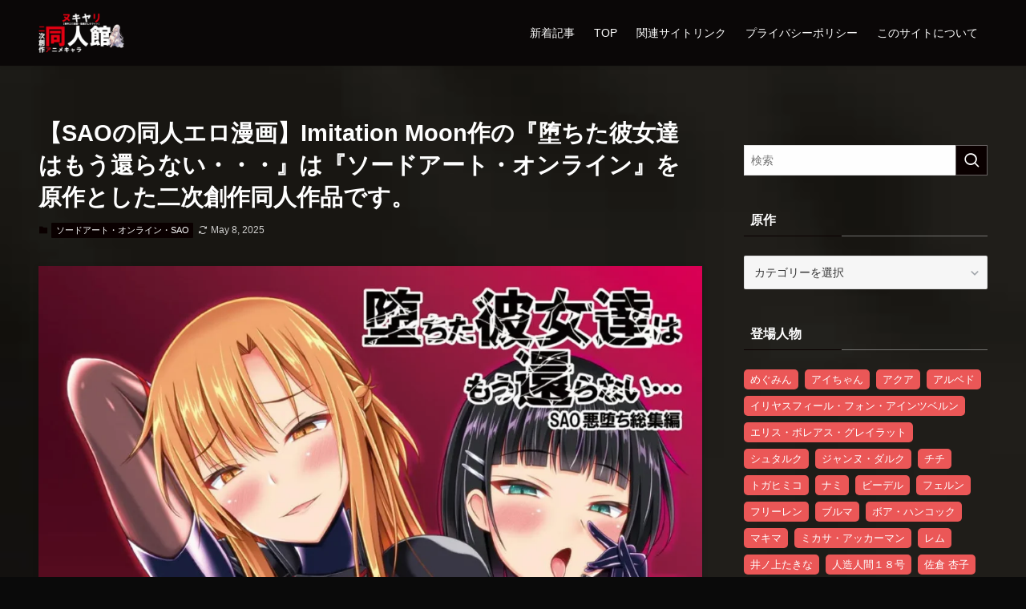

--- FILE ---
content_type: text/html; charset=UTF-8
request_url: https://douzin-anime-character.com/fallen-girls-will-not-return/
body_size: 27897
content:
<!DOCTYPE html><html lang="ja" data-loaded="false" data-scrolled="false" data-spmenu="closed"><head><script data-no-optimize="1">var litespeed_docref=sessionStorage.getItem("litespeed_docref");litespeed_docref&&(Object.defineProperty(document,"referrer",{get:function(){return litespeed_docref}}),sessionStorage.removeItem("litespeed_docref"));</script> <meta charset="utf-8"><meta name="format-detection" content="telephone=no"><meta http-equiv="X-UA-Compatible" content="IE=edge"><meta name="viewport" content="width=device-width, viewport-fit=cover"><title>堕ちた彼女達はもう還らない・・・｜Imitation Moon｜ふたなり×SAO快楽堕ち同人【ソードアート・オンライン】</title><meta name='robots' content='max-image-preview:large' /><link rel="alternate" type="application/rss+xml" title="無料エロ漫画ヌキヤリ・同人館 &raquo; フィード" href="https://douzin-anime-character.com/feed/" /><link rel="alternate" type="application/rss+xml" title="無料エロ漫画ヌキヤリ・同人館 &raquo; コメントフィード" href="https://douzin-anime-character.com/comments/feed/" /><link rel="alternate" type="application/rss+xml" title="無料エロ漫画ヌキヤリ・同人館 &raquo; 【SAOの同人エロ漫画】Imitation Moon作の『堕ちた彼女達はもう還らない・・・』は『ソードアート・オンライン』を原作とした二次創作同人作品です。 のコメントのフィード" href="https://douzin-anime-character.com/fallen-girls-will-not-return/feed/" /><meta name="robots" content="index,follow"><meta name="description" content="『ソードアート・オンライン』の人気ヒロインたちが快楽に堕ちていく――。キリ子（性転換キリト）、アスナ、シノン、リーファらが登場する、Imitation Moonの話題作『堕ちた彼女達はもう還らない・・・』。ふたなり・NTR風要素を含む背徳的なエロ同人をFANZAでチェック！"><meta name="keywords" content="ソードアート・オンライン, SAO, アスナ, シノン, リーファ, キリト, キリ子, ふたなり, 同人誌, FANZA, 快楽堕ち, Imitation Moon"><link rel="canonical" href="https://douzin-anime-character.com/fallen-girls-will-not-return/"><meta property="og:locale" content="ja_JP"><meta property="og:type" content="article"><meta property="og:image" content="https://douzin-anime-character.com/wp-content/uploads/2023/06/001-3.webp"><meta property="og:title" content="堕ちた彼女達はもう還らない・・・｜Imitation Moon｜ふたなり×SAO快楽堕ち同人【ソードアート・オンライン】"><meta property="og:description" content="『ソードアート・オンライン』の人気ヒロインたちが快楽に堕ちていく――。キリ子（性転換キリト）、アスナ、シノン、リーファらが登場する、Imitation Moonの話題作『堕ちた彼女達はもう還らない・・・』。ふたなり・NTR風要素を含む背徳的なエロ同人をFANZAでチェック！"><meta property="og:url" content="https://douzin-anime-character.com/fallen-girls-will-not-return/"><meta property="og:site_name" content="無料エロ漫画ヌキヤリ・同人館"><meta name="twitter:card" content="summary_large_image"><meta name="twitter:site" content="FLIX2023">
<style id="litespeed-ccss">:root{--wp-admin-theme-color:#007cba;--wp-admin-theme-color--rgb:0,124,186;--wp-admin-theme-color-darker-10:#006ba1;--wp-admin-theme-color-darker-10--rgb:0,107,161;--wp-admin-theme-color-darker-20:#005a87;--wp-admin-theme-color-darker-20--rgb:0,90,135;--wp-admin-border-width-focus:2px;--wp-block-synced-color:#7a00df;--wp-block-synced-color--rgb:122,0,223}@media (-webkit-min-device-pixel-ratio:2),(min-resolution:192dpi){:root{--wp-admin-border-width-focus:1.5px}}:root{--wp--preset--font-size--normal:16px;--wp--preset--font-size--huge:42px}figure{margin:0 0 1em}[class*=" icon-"]:before,[class^=icon-]:before{-webkit-font-smoothing:antialiased;-moz-osx-font-smoothing:grayscale;font-family:icomoon!important;font-style:normal;font-variant:normal;font-weight:400;line-height:1;text-transform:none}.icon-chevron-up:before{content:"\e912"}.icon-home:before{content:"\e922"}.icon-modified:before{content:"\e92d"}.icon-batsu:before{content:"\e91f"}.icon-search:before{content:"\e92e"}.icon-close-thin:before{content:"\e920"}.icon-menu-thin:before{content:"\e91b"}.icon-rss:before{content:"\e90b"}#fix_bottom_menu:before,.l-fixHeader:before,.p-spMenu__inner:before{content:"";height:100%;left:0;position:absolute;top:0;width:100%;z-index:0}.c-categoryList:before{-webkit-font-smoothing:antialiased;-moz-osx-font-smoothing:grayscale;font-family:icomoon!important;font-style:normal;font-variant:normal;font-weight:400;line-height:1;text-transform:none}.p-breadcrumb__item:after{background-color:currentcolor;-webkit-clip-path:polygon(45% 9%,75% 51%,45% 90%,30% 90%,60% 50%,30% 10%);clip-path:polygon(45% 9%,75% 51%,45% 90%,30% 90%,60% 50%,30% 10%);content:"";display:block;height:10px;margin:0 8px;opacity:.8;width:10px}:root{--color_border:hsla(0,0%,78%,.5);--color_gray:hsla(0,0%,78%,.15);--swl-color_hov_gray:rgba(3,2,2,.05);--swl-color_shadow:rgba(0,0,0,.12);--swl-fz--root:3.6vw;--swl-fz--side:var(--swl-fz--root);--swl-block-margin:2em;--swl-sidebar_width:280px;--swl-sidebar_margin:24px;--swl-pad_post_content:0px;--swl-pad_container:4vw;--swl-h2-margin--x:-2vw;--swl-box_shadow:0 2px 4px rgba(0,0,0,.05),0 4px 4px -4px rgba(0,0,0,.1);--swl-img_shadow:0 2px 8px rgba(0,0,0,.1),0 4px 8px -4px rgba(0,0,0,.2);--swl-btn_shadow:0 2px 2px rgba(0,0,0,.1),0 4px 8px -4px rgba(0,0,0,.2);--swl-text_color--black:#333;--swl-text_color--white:#fff;--swl-fz--xs:.75em;--swl-fz--small:.9em;--swl-fz--normal:1rem;--swl-fz--medium:1.1em;--swl-fz--large:1.25em;--swl-fz--huge:1.6em;--swl-list-padding--left:1.5em;--swl-list-padding--has_bg:1em 1em 1em 1.75em}html{font-size:var(--swl-fz--root)}.c-plainBtn{-webkit-appearance:none;-o-appearance:none;appearance:none;background-color:transparent;border:none;box-shadow:none}*,.c-plainBtn{margin:0;padding:0}*{box-sizing:border-box;font-family:inherit;font-size:inherit;line-height:inherit}:after,:before{box-sizing:inherit;text-decoration:inherit;vertical-align:inherit}main{display:block}ol,ul{list-style:none}img{border-style:none;height:auto;max-width:100%}svg:not([fill]){fill:currentcolor}button,input{font-family:inherit;font-size:inherit;line-height:inherit}button,input{overflow:visible}button{text-transform:none}[type=submit],button{-webkit-appearance:button;display:inline-block}button,input{background-color:#f7f7f7;border:1px solid hsla(0,0%,78%,.5);border-radius:0;color:#333;padding:.25em .5em}html{letter-spacing:var(--swl-letter_spacing,normal)}body{word-wrap:break-word;-webkit-text-size-adjust:100%;background-color:var(--color_bg);color:var(--color_text);font-family:var(--swl-font_family);font-size:1rem;font-weight:var(--swl-font_weight);line-height:1.6;max-width:100%;min-width:100%;overflow-wrap:break-word;overflow-x:hidden;position:relative}a{color:var(--color_link)}#fix_bottom_menu{bottom:-60px;display:none;left:0;position:fixed}.l-article{max-width:var(--article_size);padding-left:0;padding-right:0}#body_wrap{max-width:100%;position:relative;z-index:1}.l-container{margin-left:auto;margin-right:auto;max-width:calc(var(--container_size,0px) + var(--swl-pad_container,0px)*2);padding-left:var(--swl-pad_container,0);padding-right:var(--swl-pad_container,0)}.l-content{margin:0 auto 6em;padding-top:2em;position:relative;z-index:1}.l-fixHeader{left:0;margin-top:var(--swl-adminbarH,0);opacity:0;position:fixed;top:0;-webkit-transform:translateY(calc(var(--swl-fix_headerH,100px)*-1));transform:translateY(calc(var(--swl-fix_headerH,100px)*-1));visibility:hidden;width:100%;z-index:101}.l-fixHeader:before{background:var(--color_header_bg);display:block}.c-gnav{display:flex;height:100%;text-align:center}.c-gnav a{text-decoration:none}.c-gnav .ttl{color:inherit;line-height:1;position:relative;z-index:1}.c-gnav>.menu-item{height:100%;position:relative}.c-gnav>.menu-item>a{color:inherit;display:flex;flex-direction:column;height:100%;justify-content:center;padding:0 12px;position:relative;white-space:nowrap}.c-gnav>.menu-item>a .ttl{display:block;font-size:14px}.c-gnav>.menu-item>a:after{bottom:0;content:"";display:block;left:0;position:absolute}.l-header{background:var(--color_header_bg);left:0;top:0;z-index:100}.l-header,.l-header__inner{position:relative;width:100%}.l-header__inner{color:var(--color_header_text);z-index:1}.l-header__logo{line-height:1}.c-headLogo__link{display:block;text-decoration:none}.-img .c-headLogo__link{height:100%}.c-headLogo__img{height:100%;-o-object-fit:contain;object-fit:contain;width:auto}.l-header__customBtn,.l-header__menuBtn{height:var(--logo_size_sp);line-height:1.25;text-align:center;width:var(--logo_size_sp)}.l-mainContent{position:static!important;width:100%}.-sidebar-on .l-mainContent{max-width:100%}.l-mainContent__inner>:first-child{margin-top:0!important}.l-scrollObserver{display:block;height:1px;left:0;position:absolute;top:100px;visibility:hidden;width:100%;z-index:1000}#sidebar{font-size:var(--swl-fz--side);position:relative}.c-listMenu li{margin:0;position:relative}.c-listMenu a{border-bottom:1px solid var(--color_border);color:inherit;display:block;line-height:1.4;position:relative;text-decoration:none}.c-categoryList{color:var(--color_main)}.c-categoryList:before{content:"\e92f";margin-right:.4em}.c-categoryList__link{display:block;line-height:1;margin:.25em .25em .25em 0;padding:4px .5em;text-decoration:none}.c-categoryList__link{background-color:var(--color_main);color:#fff}.c-fixBtn{align-items:center;background:#fff;border:1px solid var(--color_main);border-radius:var(--swl-radius--8,0);box-shadow:var(--swl-box_shadow);color:var(--color_main);display:flex;flex-direction:column;height:52px;justify-content:center;letter-spacing:normal;line-height:1;opacity:.75;overflow:hidden;text-align:center;width:52px}.c-fixBtn__icon{display:block;font-size:20px}.c-iconBtn{align-content:center;align-items:center;color:inherit;display:inline-flex;flex-wrap:wrap;height:100%;justify-content:center;text-decoration:none;width:100%}.c-iconBtn__icon{display:block;font-size:24px}.p-spMenu__closeBtn .c-iconBtn__icon{font-size:20px}.c-iconBtn__icon:before{display:block}.c-iconList{display:flex;flex-wrap:wrap}.c-iconList__link{box-sizing:content-box;color:inherit;height:1em;margin:0 3px;padding:2px;text-align:center;text-decoration:none;width:1em}.c-iconList__icon,.c-iconList__link{display:block;line-height:1}.c-iconList__icon:before{color:inherit}.c-modal{height:100%;left:0;position:fixed;top:0;width:100%;z-index:1000}[data-loaded=false] .c-modal{display:none}.c-modal:not(.is-opened){opacity:0;visibility:hidden}.c-modal .c-modal__close{color:#fff;left:0;line-height:2;padding-top:.5em;position:absolute;text-align:center;text-shadow:1px 1px 1px #000;top:100%;width:100%}.c-overlay{background:rgba(0,0,0,.75);height:100%;left:0;position:absolute;top:0;width:100%;z-index:0}.c-postTitle{align-items:center;display:flex;flex-direction:row-reverse}.c-postTitle__ttl{font-size:5vw;line-height:1.4;width:100%}.c-postTitle__date{border-right:1px solid var(--color_border);font-weight:400;line-height:1;margin-right:.75em;padding:.5em .75em .5em 0;text-align:center}.c-postTitle__date .__y{display:block;font-size:3vw;line-height:1;margin-bottom:4px}.c-postTitle__date .__md{display:block;font-size:4.2vw}.c-searchForm{position:relative}.c-searchForm__s{background-color:#fff;line-height:2;padding:4px 44px 4px 8px;width:100%}.c-searchForm__submit{border-radius:var(--swl-radius--4,0);height:100%;overflow:hidden;position:absolute;right:0;top:0;width:40px}.c-searchForm__submit:before{color:#fff;font-size:20px;left:50%;position:absolute;top:50%;-webkit-transform:translateX(-50%) translateY(-50%);transform:translateX(-50%) translateY(-50%);z-index:1}.c-postTimes{align-items:center;display:flex;flex-wrap:wrap}.c-postTimes__modified{margin-right:.4em}.c-postTimes__modified:before{margin-right:.25em;position:relative;top:1px}.p-breadcrumb{margin:0 auto;padding:8px 0;position:relative}.p-breadcrumb.-bg-on{background:#f7f7f7}.-body-solid .p-breadcrumb.-bg-on{box-shadow:inset 0 -1px 8px rgba(0,0,0,.06)}.p-breadcrumb__list{align-items:center;display:flex;font-size:10px;list-style:none;overflow:hidden;width:100%}.p-breadcrumb__item{align-items:center;display:inline-flex;position:relative}.p-breadcrumb__item:last-child:after{content:none}.p-breadcrumb__item:last-child span{opacity:.8}.p-breadcrumb__text{align-items:center;color:inherit;display:block;display:inline-flex;text-decoration:none;white-space:nowrap}.p-breadcrumb__text:before{margin-right:3px}.p-breadcrumb__text .__home{align-items:center;display:inline-flex;gap:4px}.p-breadcrumb__text .__home:before{line-height:inherit}.single .p-breadcrumb__item:last-child>span.p-breadcrumb__text{display:none}.p-fixBtnWrap{align-items:flex-end;bottom:1.25em;display:flex;flex-direction:column;opacity:0;position:fixed;right:1em;text-align:center;-webkit-transform:translateY(-8px);transform:translateY(-8px);visibility:hidden;z-index:99}[data-loaded=false] .p-fixBtnWrap{display:none}.p-spMenu{height:100%;left:0;position:fixed;top:0;width:100%;z-index:101}[data-loaded=false] .p-spMenu{display:none}[data-spmenu=closed] .p-spMenu{opacity:0}.p-spMenu a{color:inherit}.p-spMenu .c-widget__title{margin-bottom:1.5em}.c-spnav{display:block;text-align:left}.c-spnav .menu-item{position:relative}.c-spnav>.menu-item:first-child>a{border-top:none}.c-spnav a{border-bottom:1px solid var(--color_border);display:block;padding:.75em .25em}[data-spmenu=closed] .p-spMenu__overlay{opacity:0;visibility:hidden}.p-spMenu__inner{box-shadow:0 0 8px var(--swl-color_shadow);height:100%;padding-top:var(--logo_size_sp);position:absolute;top:0;width:88vw;z-index:1}.-left .p-spMenu__inner{left:0;-webkit-transform:translateX(-88vw);transform:translateX(-88vw)}.p-spMenu__closeBtn{height:var(--logo_size_sp);position:absolute;top:0;width:var(--logo_size_sp);z-index:1}.-left .p-spMenu__closeBtn{left:0}.p-spMenu__body{-webkit-overflow-scrolling:touch;height:100%;overflow-y:scroll;padding:0 4vw 10vw;position:relative}.p-spMenu__nav{margin-top:-1em;padding-bottom:.5em}.u-bg-main{background-color:var(--color_main)!important;color:#fff!important}.u-fz-14{font-size:14px}.u-thin{opacity:.8}.c-widget+.c-widget{margin-top:2em}.c-widget__title{font-size:4vw;font-weight:700;margin-bottom:1.5em;overflow:hidden;position:relative}.c-widget__title:after,.c-widget__title:before{box-sizing:inherit;display:block;height:1px;position:absolute;z-index:0}:root{--swl-box_padding:1.5em}.is-style-browser_mac:before{background:var(--frame-color) url([data-uri]) no-repeat left 8px top 50%;background-size:auto calc(var(--bar-height) - 20px);border-radius:8px 8px 0 0;content:"";display:block;grid-area:Bar;height:var(--bar-height);padding:0;position:relative;width:100%;z-index:1}.is-style-browser_mac.wp-block-image img,.is-style-browser_mac.wp-block-video video,.is-style-browser_mac>.wp-block-group__inner-container{background:#fff;border:solid var(--frame-width) var(--frame-color);border-radius:0 0 8px 8px;border-top:none;box-shadow:0 2px 24px -2px rgba(0,0,0,.25);color:#333;grid-area:Display}.is-style-browser_mac>figcaption{background:#fff;border-radius:6px 6px 0 0;font-size:var(--caption-fz)!important;grid-area:Bar;left:calc((var(--bar-height) - 20px)*5 + 8px);line-height:1;margin:0!important;max-width:calc(100% - 80px);padding:6px 8px;position:absolute;top:calc(var(--bar-height) - var(--caption-fz) - 14px);z-index:2}.is-style-desktop.wp-block-image img,.is-style-desktop.wp-block-video video,.is-style-desktop>.wp-block-group__inner-container{border:var(--bezel-width) solid #222;border-bottom-width:calc(var(--bezel-width) - var(--bezel-frame));border-radius:6px 6px 0 0;display:block;grid-area:Display;margin:0 auto;padding:0;z-index:0}.is-style-desktop figcaption{grid-area:Caption}.is-style-desktop:after{border:solid var(--bezel-frame) var(--body-color)!important;border-bottom-width:var(--bezel-width--foot)!important;border-radius:6px 6px 8px 8px!important;box-sizing:border-box;content:"";display:block;grid-area:Display;height:0;padding-top:var(--panel-ratio);width:100%;z-index:1}.is-style-desktop:before{background:linear-gradient(to bottom,rgba(0,0,0,.125),rgba(0,0,0,.05) 55%,rgba(0,0,0,.05) 75%,rgba(0,0,0,.075) 92%,hsla(0,0%,100%,.3) 96%,rgba(0,0,0,.35) 99%),linear-gradient(to right,hsla(0,0%,100%,.2),rgba(0,0,0,.35) 1%,hsla(0,0%,100%,.3) 4%,rgba(0,0,0,.02) 8%,hsla(0,0%,100%,.2) 25%,hsla(0,0%,100%,.2) 75%,rgba(0,0,0,.02) 92%,hsla(0,0%,100%,.3) 96%,rgba(0,0,0,.35) 99%,hsla(0,0%,100%,.2)),linear-gradient(to bottom,var(--body-color),var(--body-color));background-position:top,bottom,top;background-repeat:no-repeat;background-size:100% 92%,100% 8%,100%;border-radius:0 0 4px 4px/2px;box-shadow:0 0 calc(var(--body-width,4px)*.001) rgba(0,0,0,.2);content:"";display:block;grid-area:Foot;height:0;margin:0 auto;order:1;padding-top:10%;width:18%}.wp-block-gallery .is-style-desktop figcaption{bottom:var(--bezel-width--foot)!important;grid-area:Display}li:before{letter-spacing:normal}@media (min-width:600px){:root{--swl-fz--root:16px;--swl-h2-margin--x:-16px}.l-content{padding-top:4em}.c-postTitle__ttl{font-size:24px}.c-postTitle__date .__y{font-size:14px}.c-postTitle__date .__md{font-size:24px}.p-breadcrumb__list{font-size:11px}.c-widget__title{font-size:16px}}@media (min-width:960px){:root{--swl-fz--side:14px;--swl-pad_post_content:16px;--swl-pad_container:32px}.-sidebar-on .l-content{display:flex;flex-wrap:wrap;justify-content:space-between}.c-headLogo{height:var(--logo_size_pc)}.l-fixHeader .c-headLogo{height:var(--logo_size_pcfix)}.-sidebar-on .l-mainContent{width:calc(100% - var(--swl-sidebar_width) - var(--swl-sidebar_margin))}#sidebar .c-widget+.c-widget{margin-top:2.5em}.-sidebar-on #sidebar{width:var(--swl-sidebar_width)}.p-fixBtnWrap{bottom:2.5em;right:2.5em}.p-spMenu{display:none}.sp_{display:none!important}}@media (min-width:1200px){:root{--swl-sidebar_width:304px;--swl-sidebar_margin:52px}:root{--swl-pad_container:48px}}@media (max-width:1200px){.c-gnav>.menu-item>a{padding:0 10px}}@media (max-width:1080px){.c-gnav>.menu-item>a{padding:0 8px}}.widget_categories>ul>.cat-item>a:before{-webkit-font-smoothing:antialiased;-moz-osx-font-smoothing:grayscale;color:inherit;content:"\e92f";display:inline-block;font-family:icomoon!important;left:.4em;line-height:1;opacity:.85;position:absolute;top:50%;-webkit-transform:scale(.8) translateX(1px) translateY(-50%);transform:scale(.8) translateX(1px) translateY(-50%);-webkit-transform-origin:0 0;transform-origin:0 0}:root{--swl-fz--content:4vw;--swl-font_family:"游ゴシック体","Yu Gothic",YuGothic,"Hiragino Kaku Gothic ProN","Hiragino Sans",Meiryo,sans-serif;--swl-font_weight:500;--color_main:#0a0000;--color_text:#eaa910;--color_link:#1176d4;--color_htag:#0a0000;--color_bg:#0a0a0a;--color_gradient1:#d8ffff;--color_gradient2:#87e7ff;--color_main_thin:rgba(13,0,0,.05);--color_main_dark:rgba(8,0,0,1);--color_list_check:#0a0000;--color_list_num:#0a0000;--color_list_good:#86dd7b;--color_list_triangle:#f4e03a;--color_list_bad:#f36060;--color_faq_q:#d55656;--color_faq_a:#6599b7;--color_icon_good:#3cd250;--color_icon_good_bg:#ecffe9;--color_icon_bad:#4b73eb;--color_icon_bad_bg:#eafaff;--color_icon_info:#f578b4;--color_icon_info_bg:#fff0fa;--color_icon_announce:#ffa537;--color_icon_announce_bg:#fff5f0;--color_icon_pen:#7a7a7a;--color_icon_pen_bg:#f7f7f7;--color_icon_book:#787364;--color_icon_book_bg:#f8f6ef;--color_icon_point:#ffa639;--color_icon_check:#86d67c;--color_icon_batsu:#f36060;--color_icon_hatena:#5295cc;--color_icon_caution:#f7da38;--color_icon_memo:#84878a;--color_deep01:#e44141;--color_deep02:#3d79d5;--color_deep03:#63a84d;--color_deep04:#f09f4d;--color_pale01:#fff2f0;--color_pale02:#f3f8fd;--color_pale03:#f1f9ee;--color_pale04:#fdf9ee;--color_mark_blue:#b7e3ff;--color_mark_green:#bdf9c3;--color_mark_yellow:#fcf69f;--color_mark_orange:#ffddbc;--border01:solid 1px var(--color_main);--border02:double 4px var(--color_main);--border03:dashed 2px var(--color_border);--border04:solid 4px var(--color_gray);--card_posts_thumb_ratio:40%;--list_posts_thumb_ratio:70.721%;--big_posts_thumb_ratio:56.25%;--thumb_posts_thumb_ratio:100%;--color_header_bg:#f9bdce;--color_header_text:#333;--color_footer_bg:#fdfdfd;--color_footer_text:#333;--container_size:1200px;--article_size:900px;--logo_size_sp:80px;--logo_size_pc:120px;--logo_size_pcfix:48px;--color_gnav_bg:var(--color_main)}#body_wrap{background:url(https://douzin-anime-character.com/wp-content/uploads/2023/05/d8e3b212-90cd-4f40-afc8-2c06039bf7fd.webp) repeat left top/cover}.l-header{box-shadow:0 1px 4px rgba(0,0,0,.12)}.l-header__bar{color:#fff;background:var(--color_main)}.l-header__menuBtn{order:1}.l-header__customBtn{order:3}.c-gnav a:after{background:var(--color_main);width:100%;height:2px;transform:scaleX(0)}.l-fixHeader:before{opacity:1}#pagetop{border-radius:50%}#fix_bottom_menu{color:#333}#fix_bottom_menu:before{background:#fff;opacity:.9}.c-widget__title.-spmenu{padding:.5em .75em;border-radius:var(--swl-radius--2,0px);background:var(--color_main);color:#fff}.p-spMenu{color:#333}.p-spMenu__inner:before{background:#fdfdfd;opacity:1}.p-spMenu__overlay{background:#000;opacity:.6}a{text-decoration:none}@media screen and (max-width:959px){#body_wrap{background-image:url(https://douzin-anime-character.com/wp-content/uploads/2023/05/d8e3b212-90cd-4f40-afc8-2c06039bf7fd.webp)}.l-header__logo{order:2;text-align:center}}@media screen and (min-width:600px){:root{--swl-fz--content:16px}}.l-fixHeader .l-fixHeader__gnav{order:0}.-body-solid .l-fixHeader{box-shadow:0 2px 4px var(--swl-color_shadow)}.l-fixHeader__inner{align-items:stretch;color:var(--color_header_text);display:flex;padding-bottom:0;padding-top:0;position:relative;z-index:1}.l-fixHeader__logo{align-items:center;display:flex;line-height:1;margin-right:24px;order:0;padding:16px 0}#fix_bottom_menu{box-shadow:0 0 4px rgba(0,0,0,.1);width:100%;z-index:100}#fix_bottom_menu:before{display:block;z-index:0}#fix_bottom_menu .menu_list{align-items:center;display:flex;height:50px;justify-content:space-between;padding:2px 0 0;position:relative;z-index:1}#fix_bottom_menu .menu_btn .open_btn{opacity:1;-webkit-transform:scale(1.1);transform:scale(1.1)}#fix_bottom_menu .menu-item{flex:1 1 100%;margin:0;padding:0;text-align:center}#fix_bottom_menu .menu-item a{color:inherit;display:block;line-height:1;text-decoration:none}#fix_bottom_menu .menu-item i{color:inherit;display:block;font-size:20px;height:20px;line-height:20px;text-align:center}#fix_bottom_menu .menu-item i:before{color:inherit;display:inline-block}#fix_bottom_menu span{color:inherit;display:block;font-size:10px;line-height:1;margin-top:4px;width:100%}.p-articleThumb__img{box-shadow:var(--swl-img_shadow)}.l-header__bar{position:relative;width:100%}.l-header__bar .c-catchphrase{color:inherit;font-size:12px;letter-spacing:var(--swl-letter_spacing,.2px);line-height:14px;margin-right:auto;overflow:hidden;padding:4px 0;white-space:nowrap;width:50%}.l-header__bar .c-iconList .c-iconList__link{margin:0;padding:4px 6px}.l-header__barInner{align-items:center;display:flex;justify-content:flex-end}@media (min-width:960px){.-parallel .l-header__inner{display:flex;flex-wrap:wrap;max-width:100%;padding-left:0;padding-right:0}.-parallel .l-header__logo{text-align:center;width:100%}.-parallel .l-header__gnav{width:100%}.-parallel .l-header__gnav .c-gnav{justify-content:center}.-parallel .l-header__gnav .c-gnav>li>a{padding:16px}.-parallel-bottom .l-header__inner{padding-top:8px}.-parallel-bottom .l-header__logo{order:1;padding:16px 0}.-parallel-bottom .l-header__gnav{order:3}.l-fixHeader.-parallel .l-fixHeader__gnav{margin-left:auto}}@media (min-width:960px){.-parallel .l-header__gnav{background-color:var(--color_gnav_bg);color:#fff}.-parallel .l-header__gnav .c-gnav>li>a{padding-bottom:12px;padding-top:12px}.-parallel .l-header__gnav .c-gnav>li>a:after{background-color:#fff}.-parallel-bottom .l-header__gnav{margin-top:8px}}.c-listMenu a:before{-webkit-font-smoothing:antialiased;-moz-osx-font-smoothing:grayscale;font-family:icomoon!important;font-style:normal;font-variant:normal;font-weight:400;line-height:1;text-transform:none}.c-listMenu a{padding:.75em 1em .75em 1.5em}.c-listMenu a:before{color:inherit;content:"\e921";display:inline-block;left:2px;position:absolute;top:50%;-webkit-transform:translateY(-50%);transform:translateY(-50%);vertical-align:middle}.widget_categories>ul>.cat-item>a{padding-left:1.75em}:root{--color_content_bg:var(--color_bg)}.c-widget__title.-side{padding:.5em}.c-widget__title.-side:before{content:"";bottom:0;left:0;width:40%;z-index:1;background:var(--color_main)}.c-widget__title.-side:after{content:"";bottom:0;left:0;width:100%;background:var(--color_border)}@media screen and (min-width:960px){.single .c-postTitle__date{display:none}}@media screen and (max-width:959px){.single .c-postTitle__date{display:none}}.p-searchModal__inner{background:hsla(0,0%,100%,.1);left:50%;max-width:600px;padding:1em;position:absolute;top:calc(50% + 16px);-webkit-transform:translateX(-50%) translateY(-50%);transform:translateX(-50%) translateY(-50%);width:96%;z-index:1}.p-searchModal__inner .c-searchForm{box-shadow:0 0 4px hsla(0,0%,100%,.2)}.p-searchModal__inner .s{font-size:16px}.p-articleMetas{align-items:center;display:flex;flex-wrap:wrap;font-size:12px;padding:0 1px}.p-articleMetas.-top{margin-top:.5em}.p-articleMetas.-top .p-articleMetas__termList{font-size:11px}.p-articleMetas__termList{align-items:center;display:flex;flex-wrap:wrap;margin:0 .25em 0 0}.p-articleMetas__times{margin:.25em .25em .25em 0}.p-articleThumb{margin:2em 0;text-align:center;width:100%}.p-articleThumb__img{border-radius:var(--swl-radius--8,0);display:block;width:100%}#cancel-comment-reply-link{background:#fff;border:1px solid var(--color_border);border-radius:3px;color:#666;font-size:13px;font-style:italic;margin-left:2em;padding:.5em}body{--wp--preset--color--black:#000;--wp--preset--color--cyan-bluish-gray:#abb8c3;--wp--preset--color--white:#fff;--wp--preset--color--pale-pink:#f78da7;--wp--preset--color--vivid-red:#cf2e2e;--wp--preset--color--luminous-vivid-orange:#ff6900;--wp--preset--color--luminous-vivid-amber:#fcb900;--wp--preset--color--light-green-cyan:#7bdcb5;--wp--preset--color--vivid-green-cyan:#00d084;--wp--preset--color--pale-cyan-blue:#8ed1fc;--wp--preset--color--vivid-cyan-blue:#0693e3;--wp--preset--color--vivid-purple:#9b51e0;--wp--preset--color--swl-main:var(--color_main);--wp--preset--color--swl-main-thin:var(--color_main_thin);--wp--preset--color--swl-gray:var(--color_gray);--wp--preset--color--swl-deep-01:var(--color_deep01);--wp--preset--color--swl-deep-02:var(--color_deep02);--wp--preset--color--swl-deep-03:var(--color_deep03);--wp--preset--color--swl-deep-04:var(--color_deep04);--wp--preset--color--swl-pale-01:var(--color_pale01);--wp--preset--color--swl-pale-02:var(--color_pale02);--wp--preset--color--swl-pale-03:var(--color_pale03);--wp--preset--color--swl-pale-04:var(--color_pale04);--wp--preset--gradient--vivid-cyan-blue-to-vivid-purple:linear-gradient(135deg,rgba(6,147,227,1) 0%,#9b51e0 100%);--wp--preset--gradient--light-green-cyan-to-vivid-green-cyan:linear-gradient(135deg,#7adcb4 0%,#00d082 100%);--wp--preset--gradient--luminous-vivid-amber-to-luminous-vivid-orange:linear-gradient(135deg,rgba(252,185,0,1) 0%,rgba(255,105,0,1) 100%);--wp--preset--gradient--luminous-vivid-orange-to-vivid-red:linear-gradient(135deg,rgba(255,105,0,1) 0%,#cf2e2e 100%);--wp--preset--gradient--very-light-gray-to-cyan-bluish-gray:linear-gradient(135deg,#eee 0%,#a9b8c3 100%);--wp--preset--gradient--cool-to-warm-spectrum:linear-gradient(135deg,#4aeadc 0%,#9778d1 20%,#cf2aba 40%,#ee2c82 60%,#fb6962 80%,#fef84c 100%);--wp--preset--gradient--blush-light-purple:linear-gradient(135deg,#ffceec 0%,#9896f0 100%);--wp--preset--gradient--blush-bordeaux:linear-gradient(135deg,#fecda5 0%,#fe2d2d 50%,#6b003e 100%);--wp--preset--gradient--luminous-dusk:linear-gradient(135deg,#ffcb70 0%,#c751c0 50%,#4158d0 100%);--wp--preset--gradient--pale-ocean:linear-gradient(135deg,#fff5cb 0%,#b6e3d4 50%,#33a7b5 100%);--wp--preset--gradient--electric-grass:linear-gradient(135deg,#caf880 0%,#71ce7e 100%);--wp--preset--gradient--midnight:linear-gradient(135deg,#020381 0%,#2874fc 100%);--wp--preset--duotone--dark-grayscale:url('#wp-duotone-dark-grayscale');--wp--preset--duotone--grayscale:url('#wp-duotone-grayscale');--wp--preset--duotone--purple-yellow:url('#wp-duotone-purple-yellow');--wp--preset--duotone--blue-red:url('#wp-duotone-blue-red');--wp--preset--duotone--midnight:url('#wp-duotone-midnight');--wp--preset--duotone--magenta-yellow:url('#wp-duotone-magenta-yellow');--wp--preset--duotone--purple-green:url('#wp-duotone-purple-green');--wp--preset--duotone--blue-orange:url('#wp-duotone-blue-orange');--wp--preset--font-size--small:.9em;--wp--preset--font-size--medium:1.1em;--wp--preset--font-size--large:1.25em;--wp--preset--font-size--x-large:42px;--wp--preset--font-size--xs:.75em;--wp--preset--font-size--huge:1.6em;--wp--preset--spacing--20:.44rem;--wp--preset--spacing--30:.67rem;--wp--preset--spacing--40:1rem;--wp--preset--spacing--50:1.5rem;--wp--preset--spacing--60:2.25rem;--wp--preset--spacing--70:3.38rem;--wp--preset--spacing--80:5.06rem;--wp--preset--shadow--natural:6px 6px 9px rgba(0,0,0,.2);--wp--preset--shadow--deep:12px 12px 50px rgba(0,0,0,.4);--wp--preset--shadow--sharp:6px 6px 0px rgba(0,0,0,.2);--wp--preset--shadow--outlined:6px 6px 0px -3px rgba(255,255,255,1),6px 6px rgba(0,0,0,1);--wp--preset--shadow--crisp:6px 6px 0px rgba(0,0,0,1)}</style><link rel="preload" data-asynced="1" data-optimized="2" as="style" onload="this.onload=null;this.rel='stylesheet'" href="https://douzin-anime-character.com/wp-content/litespeed/ucss/0183b08ad144057ff59a91d669790976.css?ver=a2d72" /><script type="litespeed/javascript">!function(a){"use strict";var b=function(b,c,d){function e(a){return h.body?a():void setTimeout(function(){e(a)})}function f(){i.addEventListener&&i.removeEventListener("load",f),i.media=d||"all"}var g,h=a.document,i=h.createElement("link");if(c)g=c;else{var j=(h.body||h.getElementsByTagName("head")[0]).childNodes;g=j[j.length-1]}var k=h.styleSheets;i.rel="stylesheet",i.href=b,i.media="only x",e(function(){g.parentNode.insertBefore(i,c?g:g.nextSibling)});var l=function(a){for(var b=i.href,c=k.length;c--;)if(k[c].href===b)return a();setTimeout(function(){l(a)})};return i.addEventListener&&i.addEventListener("load",f),i.onloadcssdefined=l,l(f),i};"undefined"!=typeof exports?exports.loadCSS=b:a.loadCSS=b}("undefined"!=typeof global?global:this);!function(a){if(a.loadCSS){var b=loadCSS.relpreload={};if(b.support=function(){try{return a.document.createElement("link").relList.supports("preload")}catch(b){return!1}},b.poly=function(){for(var b=a.document.getElementsByTagName("link"),c=0;c<b.length;c++){var d=b[c];"preload"===d.rel&&"style"===d.getAttribute("as")&&(a.loadCSS(d.href,d,d.getAttribute("media")),d.rel=null)}},!b.support()){b.poly();var c=a.setInterval(b.poly,300);a.addEventListener&&a.addEventListener("load",function(){b.poly(),a.clearInterval(c)}),a.attachEvent&&a.attachEvent("onload",function(){a.clearInterval(c)})}}}(this);</script> <style id='wp-block-image-inline-css' type='text/css'>.wp-block-image>a,.wp-block-image>figure>a{display:inline-block}.wp-block-image img{box-sizing:border-box;height:auto;max-width:100%;vertical-align:bottom}@media not (prefers-reduced-motion){.wp-block-image img.hide{visibility:hidden}.wp-block-image img.show{animation:show-content-image .4s}}.wp-block-image[style*=border-radius] img,.wp-block-image[style*=border-radius]>a{border-radius:inherit}.wp-block-image.has-custom-border img{box-sizing:border-box}.wp-block-image.aligncenter{text-align:center}.wp-block-image.alignfull>a,.wp-block-image.alignwide>a{width:100%}.wp-block-image.alignfull img,.wp-block-image.alignwide img{height:auto;width:100%}.wp-block-image .aligncenter,.wp-block-image .alignleft,.wp-block-image .alignright,.wp-block-image.aligncenter,.wp-block-image.alignleft,.wp-block-image.alignright{display:table}.wp-block-image .aligncenter>figcaption,.wp-block-image .alignleft>figcaption,.wp-block-image .alignright>figcaption,.wp-block-image.aligncenter>figcaption,.wp-block-image.alignleft>figcaption,.wp-block-image.alignright>figcaption{caption-side:bottom;display:table-caption}.wp-block-image .alignleft{float:left;margin:.5em 1em .5em 0}.wp-block-image .alignright{float:right;margin:.5em 0 .5em 1em}.wp-block-image .aligncenter{margin-left:auto;margin-right:auto}.wp-block-image :where(figcaption){margin-bottom:1em;margin-top:.5em}.wp-block-image.is-style-circle-mask img{border-radius:9999px}@supports ((-webkit-mask-image:none) or (mask-image:none)) or (-webkit-mask-image:none){.wp-block-image.is-style-circle-mask img{border-radius:0;-webkit-mask-image:url('data:image/svg+xml;utf8,<svg viewBox="0 0 100 100" xmlns="http://www.w3.org/2000/svg"><circle cx="50" cy="50" r="50"/></svg>');mask-image:url('data:image/svg+xml;utf8,<svg viewBox="0 0 100 100" xmlns="http://www.w3.org/2000/svg"><circle cx="50" cy="50" r="50"/></svg>');mask-mode:alpha;-webkit-mask-position:center;mask-position:center;-webkit-mask-repeat:no-repeat;mask-repeat:no-repeat;-webkit-mask-size:contain;mask-size:contain}}:root :where(.wp-block-image.is-style-rounded img,.wp-block-image .is-style-rounded img){border-radius:9999px}.wp-block-image figure{margin:0}.wp-lightbox-container{display:flex;flex-direction:column;position:relative}.wp-lightbox-container img{cursor:zoom-in}.wp-lightbox-container img:hover+button{opacity:1}.wp-lightbox-container button{align-items:center;backdrop-filter:blur(16px) saturate(180%);background-color:#5a5a5a40;border:none;border-radius:4px;cursor:zoom-in;display:flex;height:20px;justify-content:center;opacity:0;padding:0;position:absolute;right:16px;text-align:center;top:16px;width:20px;z-index:100}@media not (prefers-reduced-motion){.wp-lightbox-container button{transition:opacity .2s ease}}.wp-lightbox-container button:focus-visible{outline:3px auto #5a5a5a40;outline:3px auto -webkit-focus-ring-color;outline-offset:3px}.wp-lightbox-container button:hover{cursor:pointer;opacity:1}.wp-lightbox-container button:focus{opacity:1}.wp-lightbox-container button:focus,.wp-lightbox-container button:hover,.wp-lightbox-container button:not(:hover):not(:active):not(.has-background){background-color:#5a5a5a40;border:none}.wp-lightbox-overlay{box-sizing:border-box;cursor:zoom-out;height:100vh;left:0;overflow:hidden;position:fixed;top:0;visibility:hidden;width:100%;z-index:100000}.wp-lightbox-overlay .close-button{align-items:center;cursor:pointer;display:flex;justify-content:center;min-height:40px;min-width:40px;padding:0;position:absolute;right:calc(env(safe-area-inset-right) + 16px);top:calc(env(safe-area-inset-top) + 16px);z-index:5000000}.wp-lightbox-overlay .close-button:focus,.wp-lightbox-overlay .close-button:hover,.wp-lightbox-overlay .close-button:not(:hover):not(:active):not(.has-background){background:none;border:none}.wp-lightbox-overlay .lightbox-image-container{height:var(--wp--lightbox-container-height);left:50%;overflow:hidden;position:absolute;top:50%;transform:translate(-50%,-50%);transform-origin:top left;width:var(--wp--lightbox-container-width);z-index:9999999999}.wp-lightbox-overlay .wp-block-image{align-items:center;box-sizing:border-box;display:flex;height:100%;justify-content:center;margin:0;position:relative;transform-origin:0 0;width:100%;z-index:3000000}.wp-lightbox-overlay .wp-block-image img{height:var(--wp--lightbox-image-height);min-height:var(--wp--lightbox-image-height);min-width:var(--wp--lightbox-image-width);width:var(--wp--lightbox-image-width)}.wp-lightbox-overlay .wp-block-image figcaption{display:none}.wp-lightbox-overlay button{background:none;border:none}.wp-lightbox-overlay .scrim{background-color:#fff;height:100%;opacity:.9;position:absolute;width:100%;z-index:2000000}.wp-lightbox-overlay.active{visibility:visible}@media not (prefers-reduced-motion){.wp-lightbox-overlay.active{animation:turn-on-visibility .25s both}.wp-lightbox-overlay.active img{animation:turn-on-visibility .35s both}.wp-lightbox-overlay.show-closing-animation:not(.active){animation:turn-off-visibility .35s both}.wp-lightbox-overlay.show-closing-animation:not(.active) img{animation:turn-off-visibility .25s both}.wp-lightbox-overlay.zoom.active{animation:none;opacity:1;visibility:visible}.wp-lightbox-overlay.zoom.active .lightbox-image-container{animation:lightbox-zoom-in .4s}.wp-lightbox-overlay.zoom.active .lightbox-image-container img{animation:none}.wp-lightbox-overlay.zoom.active .scrim{animation:turn-on-visibility .4s forwards}.wp-lightbox-overlay.zoom.show-closing-animation:not(.active){animation:none}.wp-lightbox-overlay.zoom.show-closing-animation:not(.active) .lightbox-image-container{animation:lightbox-zoom-out .4s}.wp-lightbox-overlay.zoom.show-closing-animation:not(.active) .lightbox-image-container img{animation:none}.wp-lightbox-overlay.zoom.show-closing-animation:not(.active) .scrim{animation:turn-off-visibility .4s forwards}}@keyframes show-content-image{0%{visibility:hidden}99%{visibility:hidden}to{visibility:visible}}@keyframes turn-on-visibility{0%{opacity:0}to{opacity:1}}@keyframes turn-off-visibility{0%{opacity:1;visibility:visible}99%{opacity:0;visibility:visible}to{opacity:0;visibility:hidden}}@keyframes lightbox-zoom-in{0%{transform:translate(calc((-100vw + var(--wp--lightbox-scrollbar-width))/2 + var(--wp--lightbox-initial-left-position)),calc(-50vh + var(--wp--lightbox-initial-top-position))) scale(var(--wp--lightbox-scale))}to{transform:translate(-50%,-50%) scale(1)}}@keyframes lightbox-zoom-out{0%{transform:translate(-50%,-50%) scale(1);visibility:visible}99%{visibility:visible}to{transform:translate(calc((-100vw + var(--wp--lightbox-scrollbar-width))/2 + var(--wp--lightbox-initial-left-position)),calc(-50vh + var(--wp--lightbox-initial-top-position))) scale(var(--wp--lightbox-scale));visibility:hidden}}
/*# sourceURL=https://douzin-anime-character.com/wp-includes/blocks/image/style.min.css */</style><noscript><link href="https://douzin-anime-character.com/wp-content/themes/swell/build/css/noscript.css" rel="stylesheet"></noscript><link rel="https://api.w.org/" href="https://douzin-anime-character.com/wp-json/" /><link rel="alternate" title="JSON" type="application/json" href="https://douzin-anime-character.com/wp-json/wp/v2/posts/2132" /><link rel='shortlink' href='https://douzin-anime-character.com/?p=2132' /><link rel="icon" href="https://douzin-anime-character.com/wp-content/uploads/2024/12/cropped-3e25d0871f357ec0ecd26ad77539eebb-32x32.png" sizes="32x32" /><link rel="icon" href="https://douzin-anime-character.com/wp-content/uploads/2024/12/cropped-3e25d0871f357ec0ecd26ad77539eebb-192x192.png" sizes="192x192" /><link rel="apple-touch-icon" href="https://douzin-anime-character.com/wp-content/uploads/2024/12/cropped-3e25d0871f357ec0ecd26ad77539eebb-180x180.png" /><meta name="msapplication-TileImage" content="https://douzin-anime-character.com/wp-content/uploads/2024/12/cropped-3e25d0871f357ec0ecd26ad77539eebb-270x270.png" /><meta name="google-site-verification" content="vIeC-2LpmOZPVVJ1N_OnfWYGNvrfEodPMBGxYX3ul9s" /></head><body><div id="body_wrap" class="wp-singular post-template-default single single-post postid-2132 single-format-standard wp-theme-swell wp-child-theme-swell_child -body-solid -index-off -sidebar-on -frame-off id_2132" ><div id="sp_menu" class="p-spMenu -right"><div class="p-spMenu__inner"><div class="p-spMenu__closeBtn">
<button class="c-iconBtn -menuBtn c-plainBtn" data-onclick="toggleMenu" aria-label="メニューを閉じる">
<i class="c-iconBtn__icon icon-close-thin"></i>
</button></div><div class="p-spMenu__body"><div class="c-widget__title -spmenu">
MENU</div><div class="p-spMenu__nav"></div><div id="sp_menu_bottom" class="p-spMenu__bottom w-spMenuBottom"><div id="custom_html-2" class="widget_text c-widget widget_custom_html"><div class="textwidget custom-html-widget"><div class="p-blogParts post_content" data-partsID="6903"><figure class="wp-block-image size-large u-mb-ctrl u-mb-20"><a href="https://douzin-anime-character.com/"><img data-lazyloaded="1" src="[data-uri]" width="1024" height="338" decoding="async" data-src="https://eroeronomi.com/wp-content/uploads/2024/12/d04f8f49cba771b14360387fd8f378c1-1024x338.png" alt="" class="wp-image-3294"/></a></figure><figure class="wp-block-image size-large u-mb-ctrl u-mb-20"><a href="https://ero-gaman-yokunai.com/"><img data-lazyloaded="1" src="[data-uri]" width="1024" height="281" decoding="async" data-src="https://eroeronomi.com/wp-content/uploads/2024/12/3bf3b5d149d15416ad1e4d99f6d25918-1024x281.png" alt="" class="wp-image-3295"/></a></figure><figure class="wp-block-image size-large"><a href="https://eroeronomi.com/"><img data-lazyloaded="1" src="[data-uri]" width="1024" height="283" decoding="async" data-src="https://eroeronomi.com/wp-content/uploads/2024/12/c92764e0230f21a819a2bd7a84977229-1024x283.png" alt="" class="wp-image-3296"/></a></figure></div></div></div></div></div></div><div class="p-spMenu__overlay c-overlay" data-onclick="toggleMenu"></div></div><header id="header" class="l-header -series -series-right" data-spfix="0"><div class="l-header__inner l-container"><div class="l-header__logo"><div class="c-headLogo -img"><a href="https://douzin-anime-character.com/" title="無料エロ漫画ヌキヤリ・同人館" class="c-headLogo__link" rel="home"><img data-lazyloaded="1" src="[data-uri]" width="5638" height="2632" data-src="https://douzin-anime-character.com/wp-content/uploads/2024/12/358dae5b688be5d2a5304322f78e3630.png" alt="無料エロ漫画ヌキヤリ・同人館" class="c-headLogo__img" data-srcset="https://douzin-anime-character.com/wp-content/uploads/2024/12/358dae5b688be5d2a5304322f78e3630.png 5638w, https://douzin-anime-character.com/wp-content/uploads/2024/12/358dae5b688be5d2a5304322f78e3630-300x140.png 300w, https://douzin-anime-character.com/wp-content/uploads/2024/12/358dae5b688be5d2a5304322f78e3630-1024x478.png 1024w, https://douzin-anime-character.com/wp-content/uploads/2024/12/358dae5b688be5d2a5304322f78e3630-768x359.png 768w, https://douzin-anime-character.com/wp-content/uploads/2024/12/358dae5b688be5d2a5304322f78e3630-1536x717.png 1536w, https://douzin-anime-character.com/wp-content/uploads/2024/12/358dae5b688be5d2a5304322f78e3630-2048x956.png 2048w" data-sizes="(max-width: 959px) 50vw, 800px" decoding="async" loading="eager" ></a></div></div><nav id="gnav" class="l-header__gnav c-gnavWrap"><ul class="c-gnav"><li class="menu-item">
<a href="https://douzin-anime-character.com/%e6%8a%95%e7%a8%bf/">
<span class="ttl">新着記事</span>
</a></li><li class="menu-item">
<a href="https://douzin-anime-character.com/">
<span class="ttl">TOP</span>
</a></li><li class="menu-item">
<a href="https://douzin-anime-character.com/related-site-link/">
<span class="ttl">関連サイトリンク</span>
</a></li><li class="menu-item">
<a href="https://douzin-anime-character.com/privacy-policy/">
<span class="ttl">プライバシーポリシー</span>
</a></li><li class="menu-item">
<a href="https://douzin-anime-character.com/sitepage/">
<span class="ttl">このサイトについて</span>
</a></li></ul></nav><div class="l-header__customBtn sp_"></div><div class="l-header__menuBtn sp_">
<button class="c-iconBtn -menuBtn c-plainBtn" data-onclick="toggleMenu" aria-label="メニューボタン">
<i class="c-iconBtn__icon icon-menu-thin"></i>
</button></div></div></header><div id="breadcrumb" class="p-breadcrumb -bg-on"><ol class="p-breadcrumb__list l-container"><li class="p-breadcrumb__item"><a href="https://douzin-anime-character.com/" class="p-breadcrumb__text"><span class="__home icon-home"> ホーム</span></a></li><li class="p-breadcrumb__item"><a href="https://douzin-anime-character.com/category/%e3%82%bd%e3%83%bc%e3%83%89%e3%82%a2%e3%83%bc%e3%83%88%e3%83%bb%e3%82%aa%e3%83%b3%e3%83%a9%e3%82%a4%e3%83%b3%e3%83%bbsao/" class="p-breadcrumb__text"><span>ソードアート・オンライン・SAO</span></a></li><li class="p-breadcrumb__item"><span class="p-breadcrumb__text">【SAOの同人エロ漫画】Imitation Moon作の『堕ちた彼女達はもう還らない・・・』は『ソードアート・オンライン』を原作とした二次創作同人作品です。</span></li></ol></div><div id="content" class="l-content l-container" data-postid="2132" data-pvct="true"><main id="main_content" class="l-mainContent l-article"><article class="l-mainContent__inner" data-clarity-region="article"><div class="p-articleHead c-postTitle"><h1 class="c-postTitle__ttl">【SAOの同人エロ漫画】Imitation Moon作の『堕ちた彼女達はもう還らない・・・』は『ソードアート・オンライン』を原作とした二次創作同人作品です。</h1>
<time class="c-postTitle__date u-thin" datetime="2025-05-08" aria-hidden="true">
<span class="__y">2025</span>
<span class="__md">5/08</span>
</time></div><div class="p-articleMetas -top"><div class="p-articleMetas__termList c-categoryList">
<a class="c-categoryList__link hov-flash-up" href="https://douzin-anime-character.com/category/%e3%82%bd%e3%83%bc%e3%83%89%e3%82%a2%e3%83%bc%e3%83%88%e3%83%bb%e3%82%aa%e3%83%b3%e3%83%a9%e3%82%a4%e3%83%b3%e3%83%bbsao/" data-cat-id="258">
ソードアート・オンライン・SAO			</a></div><div class="p-articleMetas__times c-postTimes u-thin">
<time class="c-postTimes__modified icon-modified" datetime="2025-05-08" aria-label="更新日">May 8, 2025</time></div></div><figure class="p-articleThumb"><img data-lazyloaded="1" src="[data-uri]" width="1200" height="1678" data-src="https://douzin-anime-character.com/wp-content/uploads/2023/06/001-3.webp" alt="" class="p-articleThumb__img" data-srcset="https://douzin-anime-character.com/wp-content/uploads/2023/06/001-3.webp 1200w, https://douzin-anime-character.com/wp-content/uploads/2023/06/001-3-215x300.webp 215w, https://douzin-anime-character.com/wp-content/uploads/2023/06/001-3-732x1024.webp 732w, https://douzin-anime-character.com/wp-content/uploads/2023/06/001-3-768x1074.webp 768w, https://douzin-anime-character.com/wp-content/uploads/2023/06/001-3-1098x1536.webp 1098w" data-sizes="(min-width: 960px) 960px, 100vw" ></figure><div class="post_content"><p>・俺の愛した彼女はもういない・・・＋アフターストーリー<br>・彼女はもう『お兄ちゃん』とは呼んでくれない・・・＋アフターストーリー<br>・クールな彼女はもう俺には微笑んでくれない・・・＋アフターストーリー<br>・黒の剣士と呼ばれた俺はもういない・・・＋アフターストーリー<br>・彼女達の日常はもう戻らない・・・<br>・彼女の淫らな日常は終わらない・・・＋アフターストーリー（描き下ろし）<br>・エピローグ（描き下ろし）</p><figure class="wp-block-image size-full"><img data-lazyloaded="1" src="[data-uri]" loading="lazy" decoding="async" width="560" height="420" data-src="https://douzin-anime-character.com/wp-content/uploads/2023/06/d_255072pr.webp" alt="<img data-lazyloaded="1" src="[data-uri]" loading="lazy" decoding="async" width="560" height="420" data-src=&quot;comic-strip.webp&quot; alt=&quot;漫画。1ページ目&gt;" class="wp-image-2136" data-srcset="https://douzin-anime-character.com/wp-content/uploads/2023/06/d_255072pr.webp 560w, https://douzin-anime-character.com/wp-content/uploads/2023/06/d_255072pr-300x225.webp 300w" data-sizes="auto, (max-width: 560px) 100vw, 560px" /></figure><figure class="wp-block-image size-large"><img data-lazyloaded="1" src="[data-uri]" loading="lazy" decoding="async" width="1024" height="716" data-src="https://douzin-anime-character.com/wp-content/uploads/2023/06/d_255072jp-001-1024x716.webp" alt="<img data-lazyloaded="1" src="[data-uri]" loading="lazy" decoding="async" width="1024" height="716" data-src=&quot;comic-strip.webp&quot; alt=&quot;漫画。2ページ目&gt;" class="wp-image-2137" data-srcset="https://douzin-anime-character.com/wp-content/uploads/2023/06/d_255072jp-001-1024x716.webp 1024w, https://douzin-anime-character.com/wp-content/uploads/2023/06/d_255072jp-001-300x210.webp 300w, https://douzin-anime-character.com/wp-content/uploads/2023/06/d_255072jp-001-768x537.webp 768w, https://douzin-anime-character.com/wp-content/uploads/2023/06/d_255072jp-001.webp 1430w" data-sizes="auto, (max-width: 1024px) 100vw, 1024px" /></figure><figure class="wp-block-image size-large"><img data-lazyloaded="1" src="[data-uri]" loading="lazy" decoding="async" width="1024" height="716" data-src="https://douzin-anime-character.com/wp-content/uploads/2023/06/d_255072jp-002-1024x716.webp" alt="<img data-lazyloaded="1" src="[data-uri]" loading="lazy" decoding="async" width="1024" height="716" data-src=&quot;comic-strip.webp&quot; alt=&quot;漫画。3ページ目&gt;" class="wp-image-2138" data-srcset="https://douzin-anime-character.com/wp-content/uploads/2023/06/d_255072jp-002-1024x716.webp 1024w, https://douzin-anime-character.com/wp-content/uploads/2023/06/d_255072jp-002-300x210.webp 300w, https://douzin-anime-character.com/wp-content/uploads/2023/06/d_255072jp-002-768x537.webp 768w, https://douzin-anime-character.com/wp-content/uploads/2023/06/d_255072jp-002.webp 1430w" data-sizes="auto, (max-width: 1024px) 100vw, 1024px" /></figure><figure class="wp-block-image size-large"><img data-lazyloaded="1" src="[data-uri]" loading="lazy" decoding="async" width="1024" height="716" data-src="https://douzin-anime-character.com/wp-content/uploads/2023/06/d_255072jp-003-1024x716.webp" alt="<img data-lazyloaded="1" src="[data-uri]" loading="lazy" decoding="async" width="1024" height="716" data-src=&quot;comic-strip.webp&quot; alt=&quot;漫画。4ページ目&gt;" class="wp-image-2139" data-srcset="https://douzin-anime-character.com/wp-content/uploads/2023/06/d_255072jp-003-1024x716.webp 1024w, https://douzin-anime-character.com/wp-content/uploads/2023/06/d_255072jp-003-300x210.webp 300w, https://douzin-anime-character.com/wp-content/uploads/2023/06/d_255072jp-003-768x537.webp 768w, https://douzin-anime-character.com/wp-content/uploads/2023/06/d_255072jp-003.webp 1430w" data-sizes="auto, (max-width: 1024px) 100vw, 1024px" /></figure><figure class="wp-block-image size-large"><img data-lazyloaded="1" src="[data-uri]" loading="lazy" decoding="async" width="1024" height="716" data-src="https://douzin-anime-character.com/wp-content/uploads/2023/06/d_255072jp-004-1024x716.webp" alt="<img data-lazyloaded="1" src="[data-uri]" loading="lazy" decoding="async" width="1024" height="716" data-src=&quot;comic-strip.webp&quot; alt=&quot;漫画。5ページ目&gt;" class="wp-image-2140" data-srcset="https://douzin-anime-character.com/wp-content/uploads/2023/06/d_255072jp-004-1024x716.webp 1024w, https://douzin-anime-character.com/wp-content/uploads/2023/06/d_255072jp-004-300x210.webp 300w, https://douzin-anime-character.com/wp-content/uploads/2023/06/d_255072jp-004-768x537.webp 768w, https://douzin-anime-character.com/wp-content/uploads/2023/06/d_255072jp-004.webp 1430w" data-sizes="auto, (max-width: 1024px) 100vw, 1024px" /></figure><figure class="wp-block-image size-large"><img data-lazyloaded="1" src="[data-uri]" loading="lazy" decoding="async" width="1024" height="716" data-src="https://douzin-anime-character.com/wp-content/uploads/2023/06/d_255072jp-005-1024x716.webp" alt="<img data-lazyloaded="1" src="[data-uri]" loading="lazy" decoding="async" width="1024" height="716" data-src=&quot;comic-strip.webp&quot; alt=&quot;漫画。6ページ目&gt;" class="wp-image-2141" data-srcset="https://douzin-anime-character.com/wp-content/uploads/2023/06/d_255072jp-005-1024x716.webp 1024w, https://douzin-anime-character.com/wp-content/uploads/2023/06/d_255072jp-005-300x210.webp 300w, https://douzin-anime-character.com/wp-content/uploads/2023/06/d_255072jp-005-768x537.webp 768w, https://douzin-anime-character.com/wp-content/uploads/2023/06/d_255072jp-005.webp 1430w" data-sizes="auto, (max-width: 1024px) 100vw, 1024px" /></figure><p>作品タイトル：堕ちた彼女達はもう還らない・・・</p><p>作者：<a href="https://douzin-anime-character.com/?s=Imitation+Moon" target="_blank" rel="noreferrer noopener">Imitation Moon</a><br>作品：<a href="https://douzin-anime-character.com/?s=ソードアート・オンライン">ソードアート・オンライン</a></p><p>TikTokナンバー B9003</p><figure class="wp-block-image size-large"><a href="https://www.dmm.co.jp/dc/doujin/-/detail/=/cid=d_255072/?utm_medium=dmm_affiliate&amp;utm_source=flix19850301-008&amp;utm_campaign=affiliate_link_tool&amp;utm_content=text"><img data-lazyloaded="1" src="[data-uri]" loading="lazy" decoding="async" width="1024" height="163" data-src="https://douzin-anime-character.com/wp-content/uploads/2023/05/355c8397358b23e1e075b9f564a7352a-1024x163.png" alt="" class="wp-image-6916" data-srcset="https://douzin-anime-character.com/wp-content/uploads/2023/05/355c8397358b23e1e075b9f564a7352a-1024x163.png 1024w, https://douzin-anime-character.com/wp-content/uploads/2023/05/355c8397358b23e1e075b9f564a7352a-300x48.png 300w, https://douzin-anime-character.com/wp-content/uploads/2023/05/355c8397358b23e1e075b9f564a7352a-768x122.png 768w, https://douzin-anime-character.com/wp-content/uploads/2023/05/355c8397358b23e1e075b9f564a7352a-1536x245.png 1536w, https://douzin-anime-character.com/wp-content/uploads/2023/05/355c8397358b23e1e075b9f564a7352a-2048x326.png 2048w" data-sizes="auto, (max-width: 1024px) 100vw, 1024px" /></a></figure><ins class="widget-banner"></ins><div class="swell-block-fullWide pc-py-20 sp-py-20 alignfull"><div class="swell-block-fullWide__inner l-container"><form role="search" method="get" action="https://douzin-anime-character.com/" class="wp-block-search__button-outside wp-block-search__icon-button wp-block-search"    ><label class="wp-block-search__label screen-reader-text" for="wp-block-search__input-1" >検索</label><div class="wp-block-search__inside-wrapper" ><input class="wp-block-search__input" id="wp-block-search__input-1" placeholder="" value="" type="search" name="s" required /><button aria-label="検索" class="wp-block-search__button has-icon wp-element-button" type="submit" ><svg class="search-icon" viewBox="0 0 24 24" width="24" height="24">
<path d="M13 5c-3.3 0-6 2.7-6 6 0 1.4.5 2.7 1.3 3.7l-3.8 3.8 1.1 1.1 3.8-3.8c1 .8 2.3 1.3 3.7 1.3 3.3 0 6-2.7 6-6S16.3 5 13 5zm0 10.5c-2.5 0-4.5-2-4.5-4.5s2-4.5 4.5-4.5 4.5 2 4.5 4.5-2 4.5-4.5 4.5z"></path>
</svg></button></div></form><figure class="wp-block-image size-large is-resized u-mb-ctrl u-mb-0"><img data-lazyloaded="1" src="[data-uri]" width="1024" height="210" decoding="async" data-src="https://eroeronomi.com/wp-content/uploads/2024/12/3eaf6ce65da2e3f0eeea7d3811dabf29-1024x210.png" alt="" class="wp-image-2875" style="width:249px;height:auto"/></figure><div class="wp-block-columns"><div class="wp-block-column"><figure class="wp-block-image size-large u-mb-ctrl u-mb-20"><a href="https://douzin-anime-character.com/"><img data-lazyloaded="1" src="[data-uri]" width="1024" height="338" decoding="async" data-src="https://eroeronomi.com/wp-content/uploads/2024/12/d04f8f49cba771b14360387fd8f378c1-1024x338.png" alt="" class="wp-image-3294"/></a></figure></div><div class="wp-block-column"><figure class="wp-block-image size-large u-mb-ctrl u-mb-20"><a href="https://ero-gaman-yokunai.com/"><img data-lazyloaded="1" src="[data-uri]" width="1024" height="281" decoding="async" data-src="https://eroeronomi.com/wp-content/uploads/2024/12/3bf3b5d149d15416ad1e4d99f6d25918-1024x281.png" alt="" class="wp-image-3295"/></a></figure></div><div class="wp-block-column"><figure class="wp-block-image size-large"><a href="https://eroeronomi.com/"><img data-lazyloaded="1" src="[data-uri]" width="1024" height="283" decoding="async" data-src="https://eroeronomi.com/wp-content/uploads/2024/12/c92764e0230f21a819a2bd7a84977229-1024x283.png" alt="" class="wp-image-3296"/></a></figure></div></div></div></div><div class="swell-block-fullWide pc-py-20 sp-py-20 alignfull pc_only"><div class="swell-block-fullWide__inner l-article"><h2 class="wp-block-heading is-style-section_ttl has-white-color has-swl-deep-01-background-color has-text-color has-background has-link-color wp-elements-98a61b5977c8123040fa352c960e31ea">おすすめのエロ漫画</h2><div class="p-postListWrap"><ul class="p-postList -type-card -pc-col3 -sp-col2"><li class="p-postList__item">
<a href="https://douzin-anime-character.com/exorcist-ninja-momoka/" class="p-postList__link"><div class="p-postList__thumb c-postThumb"><figure class="c-postThumb__figure">
<img data-lazyloaded="1" src="[data-uri]" decoding="async" width="484" height="744" data-src="https://douzin-anime-character.com/wp-content/uploads/2023/07/7400cfb87c484cf7253685b449e247ec.webp" alt="" class="c-postThumb__img u-obf-cover" data-srcset="https://douzin-anime-character.com/wp-content/uploads/2023/07/7400cfb87c484cf7253685b449e247ec.webp 484w, https://douzin-anime-character.com/wp-content/uploads/2023/07/7400cfb87c484cf7253685b449e247ec-195x300.webp 195w" data-sizes="auto, (min-width: 960px) 400px, 50vw" loading="lazy" ></figure></div><div class="p-postList__body"><h2 class="p-postList__title">【櫻井桃華の同人エロ漫画】CHARAN PORAN作の『退魔忍モモカ』は『アイドルマスター シンデレラガールズ』を原作とした二次創作同人作品です。</h2><div class="p-postList__meta"></div></div>
</a></li><li class="p-postList__item">
<a href="https://douzin-anime-character.com/d_501218/" class="p-postList__link"><div class="p-postList__thumb c-postThumb"><figure class="c-postThumb__figure">
<img data-lazyloaded="1" src="[data-uri]" decoding="async" width="588" height="816" data-src="https://douzin-anime-character.com/wp-content/uploads/2025/07/953d4af434e1a200aeb31c8286a4c19f.png" alt="" class="c-postThumb__img u-obf-cover" data-srcset="https://douzin-anime-character.com/wp-content/uploads/2025/07/953d4af434e1a200aeb31c8286a4c19f.png 588w, https://douzin-anime-character.com/wp-content/uploads/2025/07/953d4af434e1a200aeb31c8286a4c19f-216x300.png 216w" data-sizes="auto, (min-width: 960px) 400px, 50vw" loading="lazy" ></figure></div><div class="p-postList__body"><h2 class="p-postList__title">【にじさんじの同人エロ漫画】何も分からない作の『24時間あなただけ』は『にじさんじ』を原作とした二次創作同人作品です。</h2><div class="p-postList__meta"></div></div>
</a></li><li class="p-postList__item">
<a href="https://douzin-anime-character.com/attack-on-titan-mikasa/" class="p-postList__link"><div class="p-postList__thumb c-postThumb"><figure class="c-postThumb__figure">
<img data-lazyloaded="1" src="[data-uri]" decoding="async" width="560" height="420" data-src="https://douzin-anime-character.com/wp-content/uploads/2023/11/d_061682pr.jpg.webp" alt="" class="c-postThumb__img u-obf-cover" data-srcset="https://douzin-anime-character.com/wp-content/uploads/2023/11/d_061682pr.jpg.webp 560w, https://douzin-anime-character.com/wp-content/uploads/2023/11/d_061682pr-300x225.jpg.webp 300w" data-sizes="auto, (min-width: 960px) 400px, 50vw" loading="lazy" ></figure></div><div class="p-postList__body"><h2 class="p-postList__title">【進撃の巨人の同人エロ漫画】Special☆Week作の『希望への進撃』は『進撃の巨人』を原作とした二次創作同人作品です。</h2><div class="p-postList__meta"></div></div>
</a></li><li class="p-postList__item">
<a href="https://douzin-anime-character.com/navs-rafan/" class="p-postList__link"><div class="p-postList__thumb c-postThumb"><figure class="c-postThumb__figure">
<img data-lazyloaded="1" src="[data-uri]" decoding="async" width="725" height="1024" data-src="https://douzin-anime-character.com/wp-content/uploads/2023/05/80c6243a-e715-418e-bc67-37e493291ece-725x1024.webp" alt="" class="c-postThumb__img u-obf-cover" data-srcset="https://douzin-anime-character.com/wp-content/uploads/2023/05/80c6243a-e715-418e-bc67-37e493291ece-725x1024.webp 725w, https://douzin-anime-character.com/wp-content/uploads/2023/05/80c6243a-e715-418e-bc67-37e493291ece-212x300.webp 212w, https://douzin-anime-character.com/wp-content/uploads/2023/05/80c6243a-e715-418e-bc67-37e493291ece-768x1085.webp 768w, https://douzin-anime-character.com/wp-content/uploads/2023/05/80c6243a-e715-418e-bc67-37e493291ece-1087x1536.webp 1087w, https://douzin-anime-character.com/wp-content/uploads/2023/05/80c6243a-e715-418e-bc67-37e493291ece.webp 1101w" data-sizes="auto, (min-width: 960px) 400px, 50vw" loading="lazy" ></figure></div><div class="p-postList__body"><h2 class="p-postList__title">【ドラゴンボールの同人エロ漫画】YamamotoDoujinshi作の『 NA○ VS RA○FAN』は『ドラゴンボール』を原作とした二次創作同人作品です。</h2><div class="p-postList__meta"></div></div>
</a></li><li class="p-postList__item">
<a href="https://douzin-anime-character.com/%e3%80%90%e4%bf%ba%e5%a6%b9%e3%81%ae%e5%90%8c%e4%ba%ba%e3%82%a8%e3%83%ad%e6%bc%ab%e7%94%bb%e3%80%91%e3%81%b2%e3%82%87%e3%81%93%e9%81%93%e3%81%ae%e3%80%8e%e3%81%8a%e3%80%81%e4%bf%ba%e3%81%ae%e5%a6%b9/" class="p-postList__link"><div class="p-postList__thumb c-postThumb"><figure class="c-postThumb__figure">
<img data-lazyloaded="1" src="[data-uri]" decoding="async" width="729" height="1024" data-src="https://douzin-anime-character.com/wp-content/uploads/2023/07/d_089828jp-004-729x1024.webp" alt="" class="c-postThumb__img u-obf-cover" data-srcset="https://douzin-anime-character.com/wp-content/uploads/2023/07/d_089828jp-004-729x1024.webp 729w, https://douzin-anime-character.com/wp-content/uploads/2023/07/d_089828jp-004-214x300.webp 214w, https://douzin-anime-character.com/wp-content/uploads/2023/07/d_089828jp-004-768x1079.webp 768w, https://douzin-anime-character.com/wp-content/uploads/2023/07/d_089828jp-004.webp 835w" data-sizes="auto, (min-width: 960px) 400px, 50vw" loading="lazy" ></figure></div><div class="p-postList__body"><h2 class="p-postList__title">【俺妹の同人エロ漫画】ひょこ道作の『お、俺の妹がぁ 総集編改』は『俺の妹がこんなに可愛いわけがない』を原作とした二次創作同人作品です。</h2><div class="p-postList__meta"></div></div>
</a></li><li class="p-postList__item">
<a href="https://douzin-anime-character.com/d_271867/" class="p-postList__link"><div class="p-postList__thumb c-postThumb"><figure class="c-postThumb__figure">
<img data-lazyloaded="1" src="[data-uri]" decoding="async" width="560" height="420" data-src="https://douzin-anime-character.com/wp-content/uploads/2025/03/d_271867pl.jpg" alt="" class="c-postThumb__img u-obf-cover" data-srcset="https://douzin-anime-character.com/wp-content/uploads/2025/03/d_271867pl.jpg 560w, https://douzin-anime-character.com/wp-content/uploads/2025/03/d_271867pl-300x225.jpg 300w" data-sizes="auto, (min-width: 960px) 400px, 50vw" loading="lazy" ></figure></div><div class="p-postList__body"><h2 class="p-postList__title">【ドラゴンボールの同人エロ漫画】YamamotoDoujinshi作の『KAME PARADISE 3 Smartphone ver.（Windows用同梱版）』は『ドラゴンボール』を原作とした二次創作同人作品です。</h2><div class="p-postList__meta"></div></div>
</a></li><li class="p-postList__item">
<a href="https://douzin-anime-character.com/conspiracy-empire/" class="p-postList__link"><div class="p-postList__thumb c-postThumb"><figure class="c-postThumb__figure">
<img data-lazyloaded="1" src="[data-uri]" decoding="async" width="725" height="1024" data-src="https://douzin-anime-character.com/wp-content/uploads/2023/07/d_189364jp-001-725x1024.webp" alt="" class="c-postThumb__img u-obf-cover" data-srcset="https://douzin-anime-character.com/wp-content/uploads/2023/07/d_189364jp-001-725x1024.webp 725w, https://douzin-anime-character.com/wp-content/uploads/2023/07/d_189364jp-001-212x300.webp 212w, https://douzin-anime-character.com/wp-content/uploads/2023/07/d_189364jp-001-768x1085.webp 768w, https://douzin-anime-character.com/wp-content/uploads/2023/07/d_189364jp-001.webp 800w" data-sizes="auto, (min-width: 960px) 400px, 50vw" loading="lazy" ></figure></div><div class="p-postList__body"><h2 class="p-postList__title">【ラブライブ!の同人エロ漫画】陰謀の帝国作の『エッチスケッチ露オナ内。-総集編-』は『ラブライブ!』を原作とした二次創作同人作品です。</h2><div class="p-postList__meta"></div></div>
</a></li><li class="p-postList__item">
<a href="https://douzin-anime-character.com/1214-paradox-top/" class="p-postList__link"><div class="p-postList__thumb c-postThumb"><figure class="c-postThumb__figure">
<img data-lazyloaded="1" src="[data-uri]" decoding="async" width="554" height="796" data-src="https://douzin-anime-character.com/wp-content/uploads/2023/05/cf327590-6388-4b76-b9f5-179de51e6373.webp" alt="" class="c-postThumb__img u-obf-cover" data-srcset="https://douzin-anime-character.com/wp-content/uploads/2023/05/cf327590-6388-4b76-b9f5-179de51e6373.webp 554w, https://douzin-anime-character.com/wp-content/uploads/2023/05/cf327590-6388-4b76-b9f5-179de51e6373-209x300.webp 209w" data-sizes="auto, (min-width: 960px) 400px, 50vw" loading="lazy" ></figure></div><div class="p-postList__body"><h2 class="p-postList__title">【銀魂の同人エロ漫画】atelier Buchaの『1214パラドックス【上】』は『銀魂 』を原作とした二次創作同人作品です。</h2><div class="p-postList__meta"></div></div>
</a></li><li class="p-postList__item">
<a href="https://douzin-anime-character.com/d_415325/" class="p-postList__link"><div class="p-postList__thumb c-postThumb"><figure class="c-postThumb__figure">
<img data-lazyloaded="1" src="[data-uri]" decoding="async" width="723" height="1024" data-src="https://douzin-anime-character.com/wp-content/uploads/2025/06/d_415325jp-001-723x1024.jpg" alt="" class="c-postThumb__img u-obf-cover" data-srcset="https://douzin-anime-character.com/wp-content/uploads/2025/06/d_415325jp-001-723x1024.jpg 723w, https://douzin-anime-character.com/wp-content/uploads/2025/06/d_415325jp-001-212x300.jpg 212w, https://douzin-anime-character.com/wp-content/uploads/2025/06/d_415325jp-001-768x1087.jpg 768w, https://douzin-anime-character.com/wp-content/uploads/2025/06/d_415325jp-001-1085x1536.jpg 1085w, https://douzin-anime-character.com/wp-content/uploads/2025/06/d_415325jp-001.jpg 1413w" data-sizes="auto, (min-width: 960px) 400px, 50vw" loading="lazy" ></figure></div><div class="p-postList__body"><h2 class="p-postList__title">【推しの子の同人エロ漫画】スタジオKIMIGABUCHI作の『推まん子2』は『推しの子』を原作とした二次創作同人作品です。</h2><div class="p-postList__meta"></div></div>
</a></li><li class="p-postList__item">
<a href="https://douzin-anime-character.com/kirisu-sensei-cant-stand-it/" class="p-postList__link"><div class="p-postList__thumb c-postThumb"><figure class="c-postThumb__figure">
<img data-lazyloaded="1" src="[data-uri]" decoding="async" width="500" height="706" data-src="https://douzin-anime-character.com/wp-content/uploads/2023/06/d_155541jp-001.webp" alt="" class="c-postThumb__img u-obf-cover" data-srcset="https://douzin-anime-character.com/wp-content/uploads/2023/06/d_155541jp-001.webp 500w, https://douzin-anime-character.com/wp-content/uploads/2023/06/d_155541jp-001-212x300.webp 212w" data-sizes="auto, (min-width: 960px) 400px, 50vw" loading="lazy" ></figure></div><div class="p-postList__body"><h2 class="p-postList__title">【ぼく勉の同人エロ漫画】ぽぽちち作の『桐須先生は我慢ができない』は『ぼくたちは勉強ができない』を原作とした二次創作同人作品です。</h2><div class="p-postList__meta"></div></div>
</a></li><li class="p-postList__item">
<a href="https://douzin-anime-character.com/d_491680/" class="p-postList__link"><div class="p-postList__thumb c-postThumb"><figure class="c-postThumb__figure">
<img data-lazyloaded="1" src="[data-uri]" decoding="async" width="726" height="1024" data-src="https://douzin-anime-character.com/wp-content/uploads/2025/05/d_491680jp-001-726x1024.jpg" alt="" class="c-postThumb__img u-obf-cover" data-srcset="https://douzin-anime-character.com/wp-content/uploads/2025/05/d_491680jp-001-726x1024.jpg 726w, https://douzin-anime-character.com/wp-content/uploads/2025/05/d_491680jp-001-213x300.jpg 213w, https://douzin-anime-character.com/wp-content/uploads/2025/05/d_491680jp-001-768x1084.jpg 768w, https://douzin-anime-character.com/wp-content/uploads/2025/05/d_491680jp-001-1088x1536.jpg 1088w, https://douzin-anime-character.com/wp-content/uploads/2025/05/d_491680jp-001.jpg 1417w" data-sizes="auto, (min-width: 960px) 400px, 50vw" loading="lazy" ></figure></div><div class="p-postList__body"><h2 class="p-postList__title">【にじさんじの同人エロ漫画】urank作の『竜〇尊 わからせ敗北まとめ本』は『にじさんじ』を原作とした二次創作同人作品です。</h2><div class="p-postList__meta"></div></div>
</a></li><li class="p-postList__item">
<a href="https://douzin-anime-character.com/masters-toy-box/" class="p-postList__link"><div class="p-postList__thumb c-postThumb"><figure class="c-postThumb__figure">
<img data-lazyloaded="1" src="[data-uri]" decoding="async" width="560" height="420" data-src="https://douzin-anime-character.com/wp-content/uploads/2023/06/0bb0bea6-03cf-41ae-8c14-71b0ec085e22.webp" alt="" class="c-postThumb__img u-obf-cover" data-srcset="https://douzin-anime-character.com/wp-content/uploads/2023/06/0bb0bea6-03cf-41ae-8c14-71b0ec085e22.webp 560w, https://douzin-anime-character.com/wp-content/uploads/2023/06/0bb0bea6-03cf-41ae-8c14-71b0ec085e22-300x225.webp 300w" data-sizes="auto, (min-width: 960px) 400px, 50vw" loading="lazy" ></figure></div><div class="p-postList__body"><h2 class="p-postList__title">【幼女戦記の同人エロ漫画】御主人様の玩具箱作の『○辱戦記』は『幼女戦記』を原作とした二次創作同人作品です。</h2><div class="p-postList__meta"></div></div>
</a></li></ul></div><p class="has-text-align-center"><span class="swl-fz u-fz-l"><strong><a href="https://ero-gaman-yokunai.com/%e6%8a%95%e7%a8%bf%e4%b8%80%e8%a6%a7/"><span class="swl-inline-color has-white-color">もっと見る▽</span></a></strong></span></p></div></div></div><div class="w-singleBottom"><div id="swell_ad_widget-14" class="c-widget widget_swell_ad_widget"><ins class="widget-banner"></ins></div></div><div class="p-articleFoot"><div class="p-articleMetas -bottom"><div class="p-articleMetas__termList c-categoryList">
<a class="c-categoryList__link hov-flash-up" href="https://douzin-anime-character.com/category/%e3%82%bd%e3%83%bc%e3%83%89%e3%82%a2%e3%83%bc%e3%83%88%e3%83%bb%e3%82%aa%e3%83%b3%e3%83%a9%e3%82%a4%e3%83%b3%e3%83%bbsao/" data-cat-id="258">
ソードアート・オンライン・SAO			</a></div><div class="p-articleMetas__termList c-tagList">
<a class="c-tagList__link hov-flash-up" href="https://douzin-anime-character.com/tag/%e3%82%ad%e3%83%aa%e5%ad%90/" data-tag-id="354">
キリ子			</a>
<a class="c-tagList__link hov-flash-up" href="https://douzin-anime-character.com/tag/%e6%9c%9d%e7%94%b0%e8%a9%a9%e4%b9%83%e3%82%b7%e3%83%8e%e3%83%b3/" data-tag-id="353">
朝田詩乃(シノン)			</a>
<a class="c-tagList__link hov-flash-up" href="https://douzin-anime-character.com/tag/%e6%a1%90%e3%83%b6%e8%b0%b7%e7%9b%b4%e8%91%89%e3%83%aa%e3%83%bc%e3%83%95%e3%82%a1/" data-tag-id="352">
桐ヶ谷直葉(リーファ)			</a>
<a class="c-tagList__link hov-flash-up" href="https://douzin-anime-character.com/tag/%e7%b5%90%e5%9f%8e%e6%98%8e%e6%97%a5%e5%a5%88%e3%82%a2%e3%82%b9%e3%83%8a/" data-tag-id="355">
結城明日奈(アスナ)			</a></div></div></div><div id="after_article" class="l-articleBottom"></div></article></main><aside id="sidebar" class="l-sidebar"><div id="swell_ad_widget-30" class="c-widget widget_swell_ad_widget"><ins class="widget-banner"></ins></div><div id="search-3" class="c-widget widget_search"><form role="search" method="get" class="c-searchForm" action="https://douzin-anime-character.com/" role="search">
<input type="text" value="" name="s" class="c-searchForm__s s" placeholder="検索" aria-label="検索ワード">
<button type="submit" class="c-searchForm__submit icon-search hov-opacity u-bg-main" value="search" aria-label="検索を実行する"></button></form></div><div id="categories-7" class="c-widget c-listMenu widget_categories"><div class="c-widget__title -side">原作</div><form action="https://douzin-anime-character.com" method="get"><label class="screen-reader-text" for="cat">原作</label><select  name='cat' id='cat' class='postform'><option value='-1'>カテゴリーを選択</option><option class="level-0" value="516">3月のライオン</option><option class="level-0" value="252">BLEACH・ブリーチ</option><option class="level-0" value="594">DEATH NOTE</option><option class="level-0" value="259">Fateシリーズ</option><option class="level-0" value="246">NARUTO -ナルト-</option><option class="level-0" value="517">NEW GAME!</option><option class="level-0" value="101">ONE PIECE・ワンピース</option><option class="level-0" value="129">Re:ゼロから始める異世界生活・リゼロ</option><option class="level-0" value="776">SHIROBAKO</option><option class="level-0" value="377">SKET DANCE・スケットダンス</option><option class="level-0" value="485">To LOVEる</option><option class="level-0" value="514">ToLOVEる</option><option class="level-0" value="524">VOCALOID</option><option class="level-0" value="554">アイカツ</option><option class="level-0" value="125">アイドルマスター・アイマス</option><option class="level-0" value="444">アズールレーン</option><option class="level-0" value="476">あねどきっ！</option><option class="level-0" value="97">あの日見た花の名前を僕達はまだ知らない。</option><option class="level-0" value="584">いちご100%</option><option class="level-0" value="457">ヴァイオレット・エヴァーガーデン</option><option class="level-0" value="371">うる星やつら</option><option class="level-0" value="102">エヴァンゲリオン</option><option class="level-0" value="425">エロマンガ先生</option><option class="level-0" value="103">エロ漫画先生</option><option class="level-0" value="3">オーバーロード</option><option class="level-0" value="280">おそ松さん</option><option class="level-0" value="616">ガールズ&amp;パンツァー</option><option class="level-0" value="441">ガールズ&amp;パンツァー・ガルパン</option><option class="level-0" value="462">ガヴリールドロップアウト</option><option class="level-0" value="105">かぐや様は告らせたい</option><option class="level-0" value="573">がっこうぐらし</option><option class="level-0" value="122">からかい上手の高木さん</option><option class="level-0" value="478">ガンダムビルドファイターズ</option><option class="level-0" value="389">グランブルーファンタジー</option><option class="level-0" value="571">クレヨンしんちゃん</option><option class="level-0" value="94">けいおん!</option><option class="level-0" value="381">ゲゲゲの鬼太郎</option><option class="level-0" value="575">けものフレンズ</option><option class="level-0" value="538">コードギアス</option><option class="level-0" value="120">この素晴らしい世界に爆焔を！・このすば</option><option class="level-0" value="544">この素晴らしい世界に祝福を！</option><option class="level-0" value="468">ゴブリンスレイヤー</option><option class="level-0" value="576">サイボーグ009</option><option class="level-0" value="395">スター☆トゥインクルプリキュア</option><option class="level-0" value="503">すのはら荘の管理人さん</option><option class="level-0" value="52">セーラームーン</option><option class="level-0" value="258">ソードアート・オンライン・SAO</option><option class="level-0" value="62">その着せ替え人形は恋をする</option><option class="level-0" value="123">ゾンビランドサガ</option><option class="level-0" value="455">ダーリン・イン・ザ・フランキス</option><option class="level-0" value="277">ダイの大冒険</option><option class="level-0" value="118">ダンジョンに出会いを求めるのは間違っているだろうか・ダンまち</option><option class="level-0" value="127">チェーンソーマン</option><option class="level-0" value="579">チェンソーマン</option><option class="level-0" value="522">デリシャスパーティ♡プリキュア</option><option class="level-0" value="512">ドールズフロントライン</option><option class="level-0" value="698">とある科学の超電磁砲</option><option class="level-0" value="400">とある魔術の禁書目録</option><option class="level-0" value="438">ドラえもん</option><option class="level-0" value="98">ドラゴンボール</option><option class="level-0" value="570">ナルト</option><option class="level-0" value="337">にじさんじ</option><option class="level-0" value="128">ニセコイ</option><option class="level-0" value="93">ハイキュー</option><option class="level-0" value="376">パリピ孔明</option><option class="level-0" value="436">バンドリ！</option><option class="level-0" value="577">ひぐらしのなく頃に</option><option class="level-0" value="860">ファイナルファンタジー</option><option class="level-0" value="531">プリキュア</option><option class="level-0" value="254">プリンセスコネクトRe:Dive. </option><option class="level-0" value="291">ブルーアーカイブ・ブルアカ</option><option class="level-0" value="469">ペルソナ</option><option class="level-0" value="397">ボカロ</option><option class="level-0" value="364">ぼくたちは勉強ができない</option><option class="level-0" value="770">ぼっち・ざ・ろっく！</option><option class="level-0" value="383">ホロライブ</option><option class="level-0" value="288">ボンバーガール</option><option class="level-0" value="599">マクロスシリーズ</option><option class="level-0" value="855">やはり俺の青春ラブコメディはまちがっている。</option><option class="level-0" value="422">ゆるキャン△</option><option class="level-0" value="621">ようこそ実力至上主義の教室へ</option><option class="level-0" value="348">ラグナロクオンライン・RO</option><option class="level-0" value="416">ラブライブ！</option><option class="level-0" value="92">リコリス・リコイル</option><option class="level-0" value="508">ワールドトリガー</option><option class="level-0" value="108">ワンパンマン</option><option class="level-0" value="568">ワンピース</option><option class="level-0" value="545">世界樹の迷宮</option><option class="level-0" value="114">中二病でも恋がしたい!</option><option class="level-0" value="126">五等分の花嫁・ごとよめ</option><option class="level-0" value="262">俺の妹がこんなに可愛いわけがない・俺妹</option><option class="level-0" value="74">僕のヒーローアカデミア・ヒロアカ</option><option class="level-0" value="693">僕の心のヤバイやつ</option><option class="level-0" value="618">冴えない彼女の育てかた</option><option class="level-0" value="95">初恋限定。</option><option class="level-0" value="318">勝利の女神:NIKKE</option><option class="level-0" value="117">化物語</option><option class="level-0" value="560">原神</option><option class="level-0" value="111">古見さんは、コミュ症です。</option><option class="level-0" value="99">名探偵コナン</option><option class="level-0" value="542">呪術廻戦</option><option class="level-0" value="487">天城ブリリアントパーク</option><option class="level-0" value="546">天空の城ラピュタ</option><option class="level-0" value="526">宇崎ちゃんは遊びたい!</option><option class="level-0" value="243">小林さんちのメイドラゴン</option><option class="level-0" value="510">岡本画伯</option><option class="level-0" value="40">幼女戦記</option><option class="level-0" value="536">幽遊白書</option><option class="level-0" value="56">彼女、お借りします</option><option class="level-0" value="426">恥じらう君が見たいんだ</option><option class="level-0" value="558">推しの子</option><option class="level-0" value="597">新世紀エヴァンゲリオン</option><option class="level-0" value="113">月曜日のたわわ</option><option class="level-0" value="419">東方Project</option><option class="level-0" value="529">林檎のなる木</option><option class="level-0" value="283">機動戦士ガンダム・シリーズ</option><option class="level-0" value="772">氷菓</option><option class="level-0" value="596">涼宮ハルヒの憂鬱</option><option class="level-0" value="110">炎炎ノ消防隊</option><option class="level-0" value="465">無彩限のファントム・ワールド</option><option class="level-0" value="335">無料ダウンロード作品</option><option class="level-0" value="267">無職転生 〜異世界行ったら本気だす〜</option><option class="level-0" value="119">異世界食堂</option><option class="level-0" value="574">艦隊これくしょん -艦これ-</option><option class="level-0" value="588">葬送のフリーレン</option><option class="level-0" value="866">薬屋のひとりごと</option><option class="level-0" value="370">転生したらスライムだった件・転スラ</option><option class="level-0" value="96">輪るピングドラム</option><option class="level-0" value="807">這いよれ! ニャル子さん</option><option class="level-0" value="79">進撃の巨人</option><option class="level-0" value="115">銀魂</option><option class="level-0" value="104">青春ブタ野郎シリーズ</option><option class="level-0" value="466">響け! ユーフォニアム</option><option class="level-0" value="274">響け！ユーフォニアム</option><option class="level-0" value="836">食戟のソーマ</option><option class="level-0" value="124">鬼滅の刃</option><option class="level-0" value="107">魔法少女まどか☆マギカ</option>
</select></form></div><div id="tag_cloud-4" class="c-widget widget_tag_cloud"><div class="c-widget__title -side">登場人物</div><div class="tagcloud"><a href="https://douzin-anime-character.com/tag/%e3%82%81%e3%81%90%e3%81%bf%e3%82%93/" class="tag-cloud-link hov-flash-up tag-link-154 tag-link-position-1" style="font-size: 15.617647058824pt;" aria-label="めぐみん (13個の項目)">めぐみん</a>
<a href="https://douzin-anime-character.com/tag/%e3%82%a2%e3%82%a4%e3%81%a1%e3%82%83%e3%82%93/" class="tag-cloud-link hov-flash-up tag-link-208 tag-link-position-2" style="font-size: 8pt;" aria-label="アイちゃん (5個の項目)">アイちゃん</a>
<a href="https://douzin-anime-character.com/tag/%e3%82%a2%e3%82%af%e3%82%a2/" class="tag-cloud-link hov-flash-up tag-link-168 tag-link-position-3" style="font-size: 13.352941176471pt;" aria-label="アクア (10個の項目)">アクア</a>
<a href="https://douzin-anime-character.com/tag/%e3%82%a2%e3%83%ab%e3%83%99%e3%83%89/" class="tag-cloud-link hov-flash-up tag-link-27 tag-link-position-4" style="font-size: 10.470588235294pt;" aria-label="アルベド (7個の項目)">アルベド</a>
<a href="https://douzin-anime-character.com/tag/%e3%82%a4%e3%83%aa%e3%83%a4%e3%82%b9%e3%83%95%e3%82%a3%e3%83%bc%e3%83%ab%e3%83%bb%e3%83%95%e3%82%a9%e3%83%b3%e3%83%bb%e3%82%a2%e3%82%a4%e3%83%b3%e3%83%84%e3%83%99%e3%83%ab%e3%83%b3/" class="tag-cloud-link hov-flash-up tag-link-428 tag-link-position-5" style="font-size: 10.470588235294pt;" aria-label="イリヤスフィール・フォン・アインツベルン (7個の項目)">イリヤスフィール・フォン・アインツベルン</a>
<a href="https://douzin-anime-character.com/tag/%e3%82%a8%e3%83%aa%e3%82%b9%e3%83%bb%e3%83%9c%e3%83%ac%e3%82%a2%e3%82%b9%e3%83%bb%e3%82%b0%e3%83%ac%e3%82%a4%e3%83%a9%e3%83%83%e3%83%88/" class="tag-cloud-link hov-flash-up tag-link-266 tag-link-position-6" style="font-size: 10.470588235294pt;" aria-label="エリス・ボレアス・グレイラット (7個の項目)">エリス・ボレアス・グレイラット</a>
<a href="https://douzin-anime-character.com/tag/%e3%82%b7%e3%83%a5%e3%82%bf%e3%83%ab%e3%82%af/" class="tag-cloud-link hov-flash-up tag-link-646 tag-link-position-7" style="font-size: 9.4411764705882pt;" aria-label="シュタルク (6個の項目)">シュタルク</a>
<a href="https://douzin-anime-character.com/tag/%e3%82%b8%e3%83%a3%e3%83%b3%e3%83%8c%e3%83%bb%e3%83%80%e3%83%ab%e3%82%af/" class="tag-cloud-link hov-flash-up tag-link-407 tag-link-position-8" style="font-size: 12.529411764706pt;" aria-label="ジャンヌ・ダルク (9個の項目)">ジャンヌ・ダルク</a>
<a href="https://douzin-anime-character.com/tag/%e3%83%81%e3%83%81/" class="tag-cloud-link hov-flash-up tag-link-227 tag-link-position-9" style="font-size: 9.4411764705882pt;" aria-label="チチ (6個の項目)">チチ</a>
<a href="https://douzin-anime-character.com/tag/%e3%83%88%e3%82%ac%e3%83%92%e3%83%9f%e3%82%b3/" class="tag-cloud-link hov-flash-up tag-link-198 tag-link-position-10" style="font-size: 8pt;" aria-label="トガヒミコ (5個の項目)">トガヒミコ</a>
<a href="https://douzin-anime-character.com/tag/%e3%83%8a%e3%83%9f/" class="tag-cloud-link hov-flash-up tag-link-226 tag-link-position-11" style="font-size: 14.176470588235pt;" aria-label="ナミ (11個の項目)">ナミ</a>
<a href="https://douzin-anime-character.com/tag/%e3%83%93%e3%83%bc%e3%83%87%e3%83%ab/" class="tag-cloud-link hov-flash-up tag-link-186 tag-link-position-12" style="font-size: 14.176470588235pt;" aria-label="ビーデル (11個の項目)">ビーデル</a>
<a href="https://douzin-anime-character.com/tag/%e3%83%95%e3%82%a7%e3%83%ab%e3%83%b3/" class="tag-cloud-link hov-flash-up tag-link-644 tag-link-position-13" style="font-size: 12.529411764706pt;" aria-label="フェルン (9個の項目)">フェルン</a>
<a href="https://douzin-anime-character.com/tag/%e3%83%95%e3%83%aa%e3%83%bc%e3%83%ac%e3%83%b3/" class="tag-cloud-link hov-flash-up tag-link-643 tag-link-position-14" style="font-size: 12.529411764706pt;" aria-label="フリーレン (9個の項目)">フリーレン</a>
<a href="https://douzin-anime-character.com/tag/%e3%83%96%e3%83%ab%e3%83%9e/" class="tag-cloud-link hov-flash-up tag-link-171 tag-link-position-15" style="font-size: 22pt;" aria-label="ブルマ (28個の項目)">ブルマ</a>
<a href="https://douzin-anime-character.com/tag/%e3%83%9c%e3%82%a2%e3%83%bb%e3%83%8f%e3%83%b3%e3%82%b3%e3%83%83%e3%82%af/" class="tag-cloud-link hov-flash-up tag-link-250 tag-link-position-16" style="font-size: 9.4411764705882pt;" aria-label="ボア・ハンコック (6個の項目)">ボア・ハンコック</a>
<a href="https://douzin-anime-character.com/tag/%e3%83%9e%e3%82%ad%e3%83%9e/" class="tag-cloud-link hov-flash-up tag-link-138 tag-link-position-17" style="font-size: 11.5pt;" aria-label="マキマ (8個の項目)">マキマ</a>
<a href="https://douzin-anime-character.com/tag/%e3%83%9f%e3%82%ab%e3%82%b5%e3%83%bb%e3%82%a2%e3%83%83%e3%82%ab%e3%83%bc%e3%83%9e%e3%83%b3/" class="tag-cloud-link hov-flash-up tag-link-236 tag-link-position-18" style="font-size: 11.5pt;" aria-label="ミカサ・アッカーマン (8個の項目)">ミカサ・アッカーマン</a>
<a href="https://douzin-anime-character.com/tag/%e3%83%ac%e3%83%a0/" class="tag-cloud-link hov-flash-up tag-link-130 tag-link-position-19" style="font-size: 16.235294117647pt;" aria-label="レム (14個の項目)">レム</a>
<a href="https://douzin-anime-character.com/tag/%e4%ba%95%e3%83%8e%e4%b8%8a%e3%81%9f%e3%81%8d%e3%81%aa/" class="tag-cloud-link hov-flash-up tag-link-170 tag-link-position-20" style="font-size: 14.794117647059pt;" aria-label="井ノ上たきな (12個の項目)">井ノ上たきな</a>
<a href="https://douzin-anime-character.com/tag/%e4%ba%ba%e9%80%a0%e4%ba%ba%e9%96%93%ef%bc%91%ef%bc%98%e5%8f%b7/" class="tag-cloud-link hov-flash-up tag-link-177 tag-link-position-21" style="font-size: 16.235294117647pt;" aria-label="人造人間１８号 (14個の項目)">人造人間１８号</a>
<a href="https://douzin-anime-character.com/tag/%e4%bd%90%e5%80%89-%e6%9d%8f%e5%ad%90/" class="tag-cloud-link hov-flash-up tag-link-217 tag-link-position-22" style="font-size: 8pt;" aria-label="佐倉 杏子 (5個の項目)">佐倉 杏子</a>
<a href="https://douzin-anime-character.com/tag/%e5%85%ab%e7%99%be%e4%b8%87%e7%99%be/" class="tag-cloud-link hov-flash-up tag-link-182 tag-link-position-23" style="font-size: 9.4411764705882pt;" aria-label="八百万百 (6個の項目)">八百万百</a>
<a href="https://douzin-anime-character.com/tag/%e5%8d%9a%e8%a1%a3%e3%81%93%e3%82%88%e3%82%8a/" class="tag-cloud-link hov-flash-up tag-link-452 tag-link-position-24" style="font-size: 11.5pt;" aria-label="博衣こより (8個の項目)">博衣こより</a>
<a href="https://douzin-anime-character.com/tag/%e5%96%9c%e5%a4%9a%e5%b7%9d%e6%b5%b7%e5%a4%a2/" class="tag-cloud-link hov-flash-up tag-link-684 tag-link-position-25" style="font-size: 15.617647058824pt;" aria-label="喜多川海夢 (13個の項目)">喜多川海夢</a>
<a href="https://douzin-anime-character.com/tag/%e5%9b%9b%e5%ae%ae%e3%81%8b%e3%81%90%e3%82%84/" class="tag-cloud-link hov-flash-up tag-link-218 tag-link-position-26" style="font-size: 14.176470588235pt;" aria-label="四宮かぐや (11個の項目)">四宮かぐや</a>
<a href="https://douzin-anime-character.com/tag/%e5%a4%a9%e9%9f%b3%e3%81%8b%e3%81%aa%e3%81%9f/" class="tag-cloud-link hov-flash-up tag-link-663 tag-link-position-27" style="font-size: 9.4411764705882pt;" aria-label="天音かなた (6個の項目)">天音かなた</a>
<a href="https://douzin-anime-character.com/tag/%e5%ad%ab%e6%82%9f%e9%a3%af/" class="tag-cloud-link hov-flash-up tag-link-184 tag-link-position-28" style="font-size: 10.470588235294pt;" aria-label="孫悟飯 (7個の項目)">孫悟飯</a>
<a href="https://douzin-anime-character.com/tag/%e5%be%8c%e8%97%a4%e3%81%b2%e3%81%a8%e3%82%8a/" class="tag-cloud-link hov-flash-up tag-link-771 tag-link-position-29" style="font-size: 9.4411764705882pt;" aria-label="後藤ひとり (6個の項目)">後藤ひとり</a>
<a href="https://douzin-anime-character.com/tag/%e6%83%a3%e6%b5%81%e3%83%bb%e3%82%a2%e3%82%b9%e3%82%ab%e3%83%bb%e3%83%a9%e3%83%b3%e3%82%b0%e3%83%ac%e3%83%bc/" class="tag-cloud-link hov-flash-up tag-link-223 tag-link-position-30" style="font-size: 11.5pt;" aria-label="惣流・アスカ・ラングレー (8個の項目)">惣流・アスカ・ラングレー</a>
<a href="https://douzin-anime-character.com/tag/%e6%9c%89%e9%a6%ac%e3%81%8b%e3%81%aa/" class="tag-cloud-link hov-flash-up tag-link-717 tag-link-position-31" style="font-size: 9.4411764705882pt;" aria-label="有馬かな (6個の項目)">有馬かな</a>
<a href="https://douzin-anime-character.com/tag/%e6%a1%9c%e5%b3%b6%e9%ba%bb%e8%a1%a3/" class="tag-cloud-link hov-flash-up tag-link-219 tag-link-position-32" style="font-size: 14.176470588235pt;" aria-label="桜島麻衣 (11個の項目)">桜島麻衣</a>
<a href="https://douzin-anime-character.com/tag/%e6%af%9b%e5%88%a9%e8%98%ad/" class="tag-cloud-link hov-flash-up tag-link-157 tag-link-position-33" style="font-size: 17.882352941176pt;" aria-label="毛利蘭 (17個の項目)">毛利蘭</a>
<a href="https://douzin-anime-character.com/tag/%e6%b2%99%e8%8a%b1%e5%8f%89%e3%82%af%e3%83%ad%e3%83%b1/" class="tag-cloud-link hov-flash-up tag-link-666 tag-link-position-34" style="font-size: 14.176470588235pt;" aria-label="沙花叉クロヱ (11個の項目)">沙花叉クロヱ</a>
<a href="https://douzin-anime-character.com/tag/%e7%81%b0%e5%8e%9f%e5%93%80/" class="tag-cloud-link hov-flash-up tag-link-202 tag-link-position-35" style="font-size: 15.617647058824pt;" aria-label="灰原哀 (13個の項目)">灰原哀</a>
<a href="https://douzin-anime-character.com/tag/%e7%94%98%e9%9c%b2%e5%af%ba%e8%9c%9c%e7%92%83/" class="tag-cloud-link hov-flash-up tag-link-275 tag-link-position-36" style="font-size: 9.4411764705882pt;" aria-label="甘露寺蜜璃 (6個の項目)">甘露寺蜜璃</a>
<a href="https://douzin-anime-character.com/tag/%e7%a7%8b%e5%b1%b1%e6%be%aa/" class="tag-cloud-link hov-flash-up tag-link-269 tag-link-position-37" style="font-size: 8pt;" aria-label="秋山澪 (5個の項目)">秋山澪</a>
<a href="https://douzin-anime-character.com/tag/%e8%83%a1%e8%9d%b6%e3%81%97%e3%81%ae%e3%81%b6/" class="tag-cloud-link hov-flash-up tag-link-349 tag-link-position-38" style="font-size: 11.5pt;" aria-label="胡蝶しのぶ (8個の項目)">胡蝶しのぶ</a>
<a href="https://douzin-anime-character.com/tag/%e8%97%a4%e5%8e%9f%e5%8d%83%e8%8a%b1/" class="tag-cloud-link hov-flash-up tag-link-696 tag-link-position-39" style="font-size: 10.470588235294pt;" aria-label="藤原千花 (7個の項目)">藤原千花</a>
<a href="https://douzin-anime-character.com/tag/%e9%81%a0%e5%9d%82%e5%87%9b/" class="tag-cloud-link hov-flash-up tag-link-289 tag-link-position-40" style="font-size: 9.4411764705882pt;" aria-label="遠坂凛 (6個の項目)">遠坂凛</a>
<a href="https://douzin-anime-character.com/tag/%e9%88%b4%e6%9c%a8%e5%9c%92%e5%ad%90/" class="tag-cloud-link hov-flash-up tag-link-159 tag-link-position-41" style="font-size: 12.529411764706pt;" aria-label="鈴木園子 (9個の項目)">鈴木園子</a>
<a href="https://douzin-anime-character.com/tag/%e9%8c%a6%e6%9c%a8%e5%8d%83%e6%9d%9f/" class="tag-cloud-link hov-flash-up tag-link-228 tag-link-position-42" style="font-size: 16.235294117647pt;" aria-label="錦木千束 (14個の項目)">錦木千束</a>
<a href="https://douzin-anime-character.com/tag/%e9%ba%97%e6%97%a5%e3%81%8a%e8%8c%b6%e5%ad%90/" class="tag-cloud-link hov-flash-up tag-link-197 tag-link-position-43" style="font-size: 11.5pt;" aria-label="麗日お茶子 (8個の項目)">麗日お茶子</a>
<a href="https://douzin-anime-character.com/tag/%e9%bb%92%e5%b7%9d%e3%81%82%e3%81%8b%e3%81%ad/" class="tag-cloud-link hov-flash-up tag-link-716 tag-link-position-44" style="font-size: 8pt;" aria-label="黒川あかね (5個の項目)">黒川あかね</a>
<a href="https://douzin-anime-character.com/tag/%e9%bb%9b%e5%86%ac%e5%84%aa%e5%ad%90/" class="tag-cloud-link hov-flash-up tag-link-286 tag-link-position-45" style="font-size: 8pt;" aria-label="黛冬優子 (5個の項目)">黛冬優子</a></div></div><div id="swell_ad_widget-15" class="c-widget widget_swell_ad_widget"><div class="p-adBox -normal -border-off" data-id="5595" data-ad="normal"><div class="p-adBox__body"><div class="p-adBox__img"><iframe data-lazyloaded="1" src="about:blank" id='onlineBanner' frameborder=0 scrolling="no" width='300' height='250' data-litespeed-src='https://www.dmm.co.jp/live/api/-/online-banner/?af_id=flix19850301-001&size=300_250&type=avevent'></iframe></div></div></div></div><div id="swell_ad_widget-19" class="c-widget widget_swell_ad_widget"><ins class="widget-banner"></ins></div><div id="swell_ad_widget-28" class="c-widget widget_swell_ad_widget"><div class="p-adBox -normal -border-off" data-id="4919" data-ad="normal"><div class="p-adBox__body"><div class="p-adBox__img"><ins class="dmm-widget-placement" data-id="512866405acfd4129ce22e45cfba2a7b" style="background:transparent"></ins></div></div></div></div><div id="swell_ad_widget-25" class="c-widget widget_swell_ad_widget"><div class="p-adBox -normal -border-off" data-id="4918" data-ad="normal"><div class="p-adBox__body"><div class="p-adBox__img"><ins class="dmm-widget-placement" data-id="379f4e352551b5c98fe9f77c4f6bda66" style="background:transparent"></ins></div></div></div></div><div id="swell_ad_widget-27" class="c-widget widget_swell_ad_widget"><div class="p-adBox -normal -border-off" data-id="4917" data-ad="normal"><div class="p-adBox__body"><div class="p-adBox__img"><ins class="dmm-widget-placement" data-id="fa54a39fa970c2e0f71b81f9c2567c09" style="background:transparent"></ins></div></div></div></div><div id="swell_ad_widget-26" class="c-widget widget_swell_ad_widget"><div class="p-adBox -normal -border-off" data-id="4909" data-ad="normal"><div class="p-adBox__body"><div class="p-adBox__img"><ins class="widget-banner"></ins></div></div></div></div><div id="swell_ad_widget-20" class="c-widget widget_swell_ad_widget"><div class="p-adBox -normal -border-off" data-id="4907" data-ad="normal"><div class="p-adBox__body"><div class="p-adBox__img"><ins class="widget-banner"></ins></div></div></div></div><div id="swell_ad_widget-7" class="c-widget widget_swell_ad_widget"><div class="p-adBox -normal -border-off" data-id="4905" data-ad="normal"><div class="p-adBox__body"><div class="p-adBox__img"><ins class="widget-banner"></ins></div></div></div></div><div id="swell_ad_widget-22" class="c-widget widget_swell_ad_widget"><div class="p-adBox -normal -border-off" data-id="4893" data-ad="normal"><div class="p-adBox__body"><div class="p-adBox__img"><ins class="widget-banner"></ins></div></div></div></div><div id="swell_ad_widget-24" class="c-widget widget_swell_ad_widget"><div class="p-adBox -normal -border-off" data-id="3471" data-ad="normal"><div class="p-adBox__body"><div class="p-adBox__img"><ins class="widget-banner"></ins></div></div></div></div><div id="swell_ad_widget-18" class="c-widget widget_swell_ad_widget"><div class="p-adBox -normal -border-off" data-id="3470" data-ad="normal"><div class="p-adBox__body"><div class="p-adBox__img"><ins class="widget-banner"></ins></div></div></div></div><div id="swell_ad_widget-9" class="c-widget widget_swell_ad_widget"><div class="p-adBox -normal -border-off" data-id="2351" data-ad="normal"><div class="p-adBox__body"><div class="p-adBox__img"><ins class="widget-banner"></ins></div></div></div></div><div id="swell_ad_widget-8" class="c-widget widget_swell_ad_widget"><ins class="widget-banner"></ins></div><div id="swell_ad_widget-17" class="c-widget widget_swell_ad_widget"><ins class="widget-banner"></ins></div><div id="swell_ad_widget-16" class="c-widget widget_swell_ad_widget"><ins class="widget-banner"></ins></div><div id="swell_ad_widget-21" class="c-widget widget_swell_ad_widget"><div class="p-adBox -normal -border-off" data-id="4917" data-ad="normal"><div class="p-adBox__body"><div class="p-adBox__img"><ins class="dmm-widget-placement" data-id="fa54a39fa970c2e0f71b81f9c2567c09" style="background:transparent"></ins></div></div></div></div><div id="swell_ad_widget-29" class="c-widget widget_swell_ad_widget"><ins class="widget-banner"></ins></div><div id="swell_ad_widget-34" class="c-widget widget_swell_ad_widget"><ins class="widget-banner"></ins></div><div id="swell_ad_widget-35" class="c-widget widget_swell_ad_widget"><ins class="widget-banner"></ins></div><div id="swell_ad_widget-36" class="c-widget widget_swell_ad_widget"><ins class="widget-banner"></ins></div><div id="swell_ad_widget-37" class="c-widget widget_swell_ad_widget"><ins class="widget-banner"></ins></div><div id="swell_ad_widget-38" class="c-widget widget_swell_ad_widget"><ins class="widget-banner"></ins></div></aside></div><footer id="footer" class="l-footer"></footer><div class="p-fixBtnWrap">
<button id="pagetop" class="c-fixBtn c-plainBtn hov-bg-main" data-onclick="pageTop" aria-label="ページトップボタン" data-has-text="">
<i class="c-fixBtn__icon icon-chevron-up" role="presentation"></i>
</button></div><div id="search_modal" class="c-modal p-searchModal"><div class="c-overlay" data-onclick="toggleSearch"></div><div class="p-searchModal__inner"><form role="search" method="get" class="c-searchForm" action="https://douzin-anime-character.com/" role="search">
<input type="text" value="" name="s" class="c-searchForm__s s" placeholder="検索" aria-label="検索ワード">
<button type="submit" class="c-searchForm__submit icon-search hov-opacity u-bg-main" value="search" aria-label="検索を実行する"></button></form>
<button class="c-modal__close c-plainBtn" data-onclick="toggleSearch">
<i class="icon-batsu"></i> 閉じる		</button></div></div></div><div class="l-scrollObserver" aria-hidden="true"></div><script type="speculationrules">{"prefetch":[{"source":"document","where":{"and":[{"href_matches":"/*"},{"not":{"href_matches":["/wp-*.php","/wp-admin/*","/wp-content/uploads/*","/wp-content/*","/wp-content/plugins/*","/wp-content/themes/swell_child/*","/wp-content/themes/swell/*","/*\\?(.+)"]}},{"not":{"selector_matches":"a[rel~=\"nofollow\"]"}},{"not":{"selector_matches":".no-prefetch, .no-prefetch a"}}]},"eagerness":"conservative"}]}</script> <script type="text/javascript" data-swldelayedjs="https://douzin-anime-character.com/wp-content/themes/swell/assets/js/plugins/luminous.min.js?ver=2.10.0" id="swell_luminous-js"></script> <script type="text/javascript" data-swldelayedjs="https://douzin-anime-character.com/wp-content/themes/swell/build/js/front/set_luminous.min.js?ver=2.10.0" id="swell_set_luminous-js"></script>  <script type="application/ld+json">{"@context": "https://schema.org","@graph": [{"@type":"Organization","@id":"https:\/\/douzin-anime-character.com\/#organization","name":"無料エロ漫画ヌキヤリ・同人館","url":"https:\/\/douzin-anime-character.com\/","logo":{"@type":"ImageObject","url":"https:\/\/douzin-anime-character.com\/wp-content\/uploads\/2024\/12\/358dae5b688be5d2a5304322f78e3630.png","width":5638,"height":2632}},{"@type":"WebSite","@id":"https:\/\/douzin-anime-character.com\/#website","url":"https:\/\/douzin-anime-character.com\/","name":"無料エロ漫画ヌキヤリ・同人館 | 無料で読めるエロ漫画を毎日更新中！話題の最新作から名作まで読み放題！登録不要・今すぐアクセス","description":"アダルト同人誌や二次創作系の漫画など多ジャンルの無料漫画を簡単に視聴できます。登録不要で今すぐアクセス可能！高画質＆ストレスフリーの動画体験をお届けします。"},{"@type":"WebPage","@id":"https:\/\/douzin-anime-character.com\/fallen-girls-will-not-return\/","url":"https:\/\/douzin-anime-character.com\/fallen-girls-will-not-return\/","name":"堕ちた彼女達はもう還らない・・・｜Imitation Moon｜ふたなり×SAO快楽堕ち同人【ソードアート・オンライン】","description":"『ソードアート・オンライン』の人気ヒロインたちが快楽に堕ちていく――。キリ子（性転換キリト）、アスナ、シノン、リーファらが登場する、Imitation Moonの話題作『堕ちた彼女達はもう還らない・・・』。ふたなり・NTR風要素を含む背徳的なエロ同人をFANZAでチェック！","isPartOf":{"@id":"https:\/\/douzin-anime-character.com\/#website"}},{"@type":"Article","mainEntityOfPage":{"@type":"WebPage","@id":"https:\/\/douzin-anime-character.com\/fallen-girls-will-not-return\/"},"headline":"【SAOの同人エロ漫画】Imitation Moon作の『堕ちた彼女達はもう還らない・・・』は『ソードアート・オンライン』を原作とした二次創作同人作品です。","image":{"@type":"ImageObject","url":"https:\/\/douzin-anime-character.com\/wp-content\/uploads\/2023\/06\/001-3.webp"},"datePublished":"2023-06-06T15:07:40+0000","dateModified":"2025-05-08T07:32:31+0000","author":{"@type":"Person","@id":"https:\/\/douzin-anime-character.com\/fallen-girls-will-not-return\/#author","name":"admin","url":"https:\/\/douzin-anime-character.com"},"publisher":{"@id":"https:\/\/douzin-anime-character.com\/#organization"}},{"@type":"BreadcrumbList","@id":"https:\/\/douzin-anime-character.com\/#breadcrumb","itemListElement":[{"@type":"ListItem","position":1,"item":{"@id":"https:\/\/douzin-anime-character.com\/category\/%e3%82%bd%e3%83%bc%e3%83%89%e3%82%a2%e3%83%bc%e3%83%88%e3%83%bb%e3%82%aa%e3%83%b3%e3%83%a9%e3%82%a4%e3%83%b3%e3%83%bbsao\/","name":"ソードアート・オンライン・SAO"}}]}]}</script>  <script data-no-optimize="1">window.lazyLoadOptions=Object.assign({},{threshold:300},window.lazyLoadOptions||{});!function(t,e){"object"==typeof exports&&"undefined"!=typeof module?module.exports=e():"function"==typeof define&&define.amd?define(e):(t="undefined"!=typeof globalThis?globalThis:t||self).LazyLoad=e()}(this,function(){"use strict";function e(){return(e=Object.assign||function(t){for(var e=1;e<arguments.length;e++){var n,a=arguments[e];for(n in a)Object.prototype.hasOwnProperty.call(a,n)&&(t[n]=a[n])}return t}).apply(this,arguments)}function o(t){return e({},at,t)}function l(t,e){return t.getAttribute(gt+e)}function c(t){return l(t,vt)}function s(t,e){return function(t,e,n){e=gt+e;null!==n?t.setAttribute(e,n):t.removeAttribute(e)}(t,vt,e)}function i(t){return s(t,null),0}function r(t){return null===c(t)}function u(t){return c(t)===_t}function d(t,e,n,a){t&&(void 0===a?void 0===n?t(e):t(e,n):t(e,n,a))}function f(t,e){et?t.classList.add(e):t.className+=(t.className?" ":"")+e}function _(t,e){et?t.classList.remove(e):t.className=t.className.replace(new RegExp("(^|\\s+)"+e+"(\\s+|$)")," ").replace(/^\s+/,"").replace(/\s+$/,"")}function g(t){return t.llTempImage}function v(t,e){!e||(e=e._observer)&&e.unobserve(t)}function b(t,e){t&&(t.loadingCount+=e)}function p(t,e){t&&(t.toLoadCount=e)}function n(t){for(var e,n=[],a=0;e=t.children[a];a+=1)"SOURCE"===e.tagName&&n.push(e);return n}function h(t,e){(t=t.parentNode)&&"PICTURE"===t.tagName&&n(t).forEach(e)}function a(t,e){n(t).forEach(e)}function m(t){return!!t[lt]}function E(t){return t[lt]}function I(t){return delete t[lt]}function y(e,t){var n;m(e)||(n={},t.forEach(function(t){n[t]=e.getAttribute(t)}),e[lt]=n)}function L(a,t){var o;m(a)&&(o=E(a),t.forEach(function(t){var e,n;e=a,(t=o[n=t])?e.setAttribute(n,t):e.removeAttribute(n)}))}function k(t,e,n){f(t,e.class_loading),s(t,st),n&&(b(n,1),d(e.callback_loading,t,n))}function A(t,e,n){n&&t.setAttribute(e,n)}function O(t,e){A(t,rt,l(t,e.data_sizes)),A(t,it,l(t,e.data_srcset)),A(t,ot,l(t,e.data_src))}function w(t,e,n){var a=l(t,e.data_bg_multi),o=l(t,e.data_bg_multi_hidpi);(a=nt&&o?o:a)&&(t.style.backgroundImage=a,n=n,f(t=t,(e=e).class_applied),s(t,dt),n&&(e.unobserve_completed&&v(t,e),d(e.callback_applied,t,n)))}function x(t,e){!e||0<e.loadingCount||0<e.toLoadCount||d(t.callback_finish,e)}function M(t,e,n){t.addEventListener(e,n),t.llEvLisnrs[e]=n}function N(t){return!!t.llEvLisnrs}function z(t){if(N(t)){var e,n,a=t.llEvLisnrs;for(e in a){var o=a[e];n=e,o=o,t.removeEventListener(n,o)}delete t.llEvLisnrs}}function C(t,e,n){var a;delete t.llTempImage,b(n,-1),(a=n)&&--a.toLoadCount,_(t,e.class_loading),e.unobserve_completed&&v(t,n)}function R(i,r,c){var l=g(i)||i;N(l)||function(t,e,n){N(t)||(t.llEvLisnrs={});var a="VIDEO"===t.tagName?"loadeddata":"load";M(t,a,e),M(t,"error",n)}(l,function(t){var e,n,a,o;n=r,a=c,o=u(e=i),C(e,n,a),f(e,n.class_loaded),s(e,ut),d(n.callback_loaded,e,a),o||x(n,a),z(l)},function(t){var e,n,a,o;n=r,a=c,o=u(e=i),C(e,n,a),f(e,n.class_error),s(e,ft),d(n.callback_error,e,a),o||x(n,a),z(l)})}function T(t,e,n){var a,o,i,r,c;t.llTempImage=document.createElement("IMG"),R(t,e,n),m(c=t)||(c[lt]={backgroundImage:c.style.backgroundImage}),i=n,r=l(a=t,(o=e).data_bg),c=l(a,o.data_bg_hidpi),(r=nt&&c?c:r)&&(a.style.backgroundImage='url("'.concat(r,'")'),g(a).setAttribute(ot,r),k(a,o,i)),w(t,e,n)}function G(t,e,n){var a;R(t,e,n),a=e,e=n,(t=Et[(n=t).tagName])&&(t(n,a),k(n,a,e))}function D(t,e,n){var a;a=t,(-1<It.indexOf(a.tagName)?G:T)(t,e,n)}function S(t,e,n){var a;t.setAttribute("loading","lazy"),R(t,e,n),a=e,(e=Et[(n=t).tagName])&&e(n,a),s(t,_t)}function V(t){t.removeAttribute(ot),t.removeAttribute(it),t.removeAttribute(rt)}function j(t){h(t,function(t){L(t,mt)}),L(t,mt)}function F(t){var e;(e=yt[t.tagName])?e(t):m(e=t)&&(t=E(e),e.style.backgroundImage=t.backgroundImage)}function P(t,e){var n;F(t),n=e,r(e=t)||u(e)||(_(e,n.class_entered),_(e,n.class_exited),_(e,n.class_applied),_(e,n.class_loading),_(e,n.class_loaded),_(e,n.class_error)),i(t),I(t)}function U(t,e,n,a){var o;n.cancel_on_exit&&(c(t)!==st||"IMG"===t.tagName&&(z(t),h(o=t,function(t){V(t)}),V(o),j(t),_(t,n.class_loading),b(a,-1),i(t),d(n.callback_cancel,t,e,a)))}function $(t,e,n,a){var o,i,r=(i=t,0<=bt.indexOf(c(i)));s(t,"entered"),f(t,n.class_entered),_(t,n.class_exited),o=t,i=a,n.unobserve_entered&&v(o,i),d(n.callback_enter,t,e,a),r||D(t,n,a)}function q(t){return t.use_native&&"loading"in HTMLImageElement.prototype}function H(t,o,i){t.forEach(function(t){return(a=t).isIntersecting||0<a.intersectionRatio?$(t.target,t,o,i):(e=t.target,n=t,a=o,t=i,void(r(e)||(f(e,a.class_exited),U(e,n,a,t),d(a.callback_exit,e,n,t))));var e,n,a})}function B(e,n){var t;tt&&!q(e)&&(n._observer=new IntersectionObserver(function(t){H(t,e,n)},{root:(t=e).container===document?null:t.container,rootMargin:t.thresholds||t.threshold+"px"}))}function J(t){return Array.prototype.slice.call(t)}function K(t){return t.container.querySelectorAll(t.elements_selector)}function Q(t){return c(t)===ft}function W(t,e){return e=t||K(e),J(e).filter(r)}function X(e,t){var n;(n=K(e),J(n).filter(Q)).forEach(function(t){_(t,e.class_error),i(t)}),t.update()}function t(t,e){var n,a,t=o(t);this._settings=t,this.loadingCount=0,B(t,this),n=t,a=this,Y&&window.addEventListener("online",function(){X(n,a)}),this.update(e)}var Y="undefined"!=typeof window,Z=Y&&!("onscroll"in window)||"undefined"!=typeof navigator&&/(gle|ing|ro)bot|crawl|spider/i.test(navigator.userAgent),tt=Y&&"IntersectionObserver"in window,et=Y&&"classList"in document.createElement("p"),nt=Y&&1<window.devicePixelRatio,at={elements_selector:".lazy",container:Z||Y?document:null,threshold:300,thresholds:null,data_src:"src",data_srcset:"srcset",data_sizes:"sizes",data_bg:"bg",data_bg_hidpi:"bg-hidpi",data_bg_multi:"bg-multi",data_bg_multi_hidpi:"bg-multi-hidpi",data_poster:"poster",class_applied:"applied",class_loading:"litespeed-loading",class_loaded:"litespeed-loaded",class_error:"error",class_entered:"entered",class_exited:"exited",unobserve_completed:!0,unobserve_entered:!1,cancel_on_exit:!0,callback_enter:null,callback_exit:null,callback_applied:null,callback_loading:null,callback_loaded:null,callback_error:null,callback_finish:null,callback_cancel:null,use_native:!1},ot="src",it="srcset",rt="sizes",ct="poster",lt="llOriginalAttrs",st="loading",ut="loaded",dt="applied",ft="error",_t="native",gt="data-",vt="ll-status",bt=[st,ut,dt,ft],pt=[ot],ht=[ot,ct],mt=[ot,it,rt],Et={IMG:function(t,e){h(t,function(t){y(t,mt),O(t,e)}),y(t,mt),O(t,e)},IFRAME:function(t,e){y(t,pt),A(t,ot,l(t,e.data_src))},VIDEO:function(t,e){a(t,function(t){y(t,pt),A(t,ot,l(t,e.data_src))}),y(t,ht),A(t,ct,l(t,e.data_poster)),A(t,ot,l(t,e.data_src)),t.load()}},It=["IMG","IFRAME","VIDEO"],yt={IMG:j,IFRAME:function(t){L(t,pt)},VIDEO:function(t){a(t,function(t){L(t,pt)}),L(t,ht),t.load()}},Lt=["IMG","IFRAME","VIDEO"];return t.prototype={update:function(t){var e,n,a,o=this._settings,i=W(t,o);{if(p(this,i.length),!Z&&tt)return q(o)?(e=o,n=this,i.forEach(function(t){-1!==Lt.indexOf(t.tagName)&&S(t,e,n)}),void p(n,0)):(t=this._observer,o=i,t.disconnect(),a=t,void o.forEach(function(t){a.observe(t)}));this.loadAll(i)}},destroy:function(){this._observer&&this._observer.disconnect(),K(this._settings).forEach(function(t){I(t)}),delete this._observer,delete this._settings,delete this.loadingCount,delete this.toLoadCount},loadAll:function(t){var e=this,n=this._settings;W(t,n).forEach(function(t){v(t,e),D(t,n,e)})},restoreAll:function(){var e=this._settings;K(e).forEach(function(t){P(t,e)})}},t.load=function(t,e){e=o(e);D(t,e)},t.resetStatus=function(t){i(t)},t}),function(t,e){"use strict";function n(){e.body.classList.add("litespeed_lazyloaded")}function a(){console.log("[LiteSpeed] Start Lazy Load"),o=new LazyLoad(Object.assign({},t.lazyLoadOptions||{},{elements_selector:"[data-lazyloaded]",callback_finish:n})),i=function(){o.update()},t.MutationObserver&&new MutationObserver(i).observe(e.documentElement,{childList:!0,subtree:!0,attributes:!0})}var o,i;t.addEventListener?t.addEventListener("load",a,!1):t.attachEvent("onload",a)}(window,document);</script><script data-no-optimize="1">window.litespeed_ui_events=window.litespeed_ui_events||["mouseover","click","keydown","wheel","touchmove","touchstart"];var urlCreator=window.URL||window.webkitURL;function litespeed_load_delayed_js_force(){console.log("[LiteSpeed] Start Load JS Delayed"),litespeed_ui_events.forEach(e=>{window.removeEventListener(e,litespeed_load_delayed_js_force,{passive:!0})}),document.querySelectorAll("iframe[data-litespeed-src]").forEach(e=>{e.setAttribute("src",e.getAttribute("data-litespeed-src"))}),"loading"==document.readyState?window.addEventListener("DOMContentLoaded",litespeed_load_delayed_js):litespeed_load_delayed_js()}litespeed_ui_events.forEach(e=>{window.addEventListener(e,litespeed_load_delayed_js_force,{passive:!0})});async function litespeed_load_delayed_js(){let t=[];for(var d in document.querySelectorAll('script[type="litespeed/javascript"]').forEach(e=>{t.push(e)}),t)await new Promise(e=>litespeed_load_one(t[d],e));document.dispatchEvent(new Event("DOMContentLiteSpeedLoaded")),window.dispatchEvent(new Event("DOMContentLiteSpeedLoaded"))}function litespeed_load_one(t,e){console.log("[LiteSpeed] Load ",t);var d=document.createElement("script");d.addEventListener("load",e),d.addEventListener("error",e),t.getAttributeNames().forEach(e=>{"type"!=e&&d.setAttribute("data-src"==e?"src":e,t.getAttribute(e))});let a=!(d.type="text/javascript");!d.src&&t.textContent&&(d.src=litespeed_inline2src(t.textContent),a=!0),t.after(d),t.remove(),a&&e()}function litespeed_inline2src(t){try{var d=urlCreator.createObjectURL(new Blob([t.replace(/^(?:<!--)?(.*?)(?:-->)?$/gm,"$1")],{type:"text/javascript"}))}catch(e){d="data:text/javascript;base64,"+btoa(t.replace(/^(?:<!--)?(.*?)(?:-->)?$/gm,"$1"))}return d}</script><script data-no-optimize="1">var litespeed_vary=document.cookie.replace(/(?:(?:^|.*;\s*)_lscache_vary\s*\=\s*([^;]*).*$)|^.*$/,"");litespeed_vary||fetch("/wp-content/plugins/litespeed-cache/guest.vary.php",{method:"POST",cache:"no-cache",redirect:"follow"}).then(e=>e.json()).then(e=>{console.log(e),e.hasOwnProperty("reload")&&"yes"==e.reload&&(sessionStorage.setItem("litespeed_docref",document.referrer),window.location.reload(!0))});</script><script data-optimized="1" type="litespeed/javascript" data-src="https://douzin-anime-character.com/wp-content/litespeed/js/a19c82f57a665accdf7b02c07fe67d61.js?ver=a2d72"></script></body></html>
<!-- Page optimized by LiteSpeed Cache @2026-01-24 09:44:16 -->

<!-- Page cached by LiteSpeed Cache 7.7 on 2026-01-24 09:44:16 -->
<!-- Guest Mode -->
<!-- QUIC.cloud CCSS loaded ✅ /ccss/1354f1660c05f7871b0e985c365ccd00.css -->
<!-- QUIC.cloud UCSS loaded ✅ /ucss/0183b08ad144057ff59a91d669790976.css -->